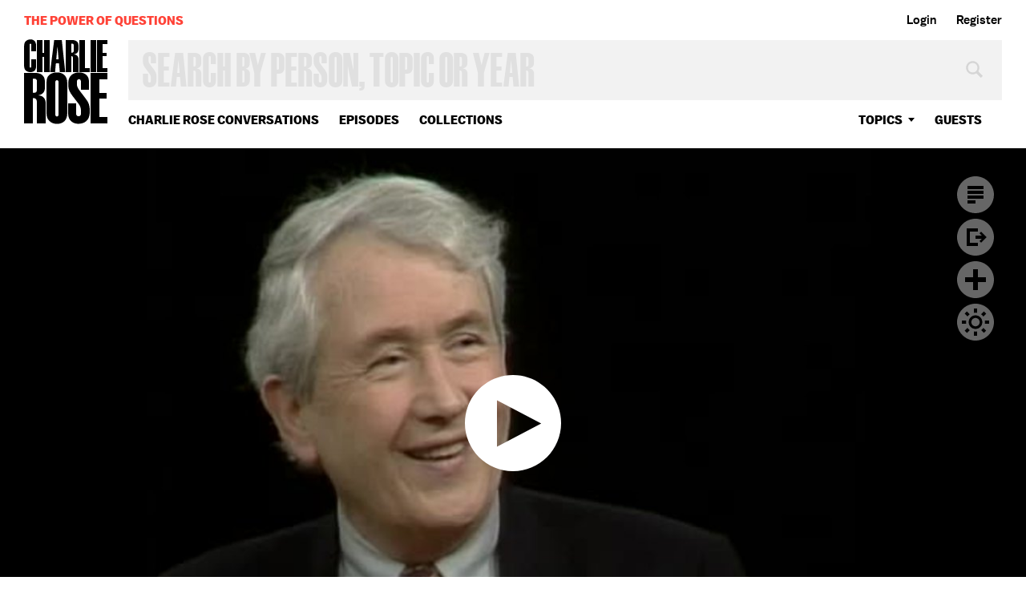

--- FILE ---
content_type: text/html; charset=utf-8
request_url: https://www.google.com/recaptcha/api2/aframe
body_size: 267
content:
<!DOCTYPE HTML><html><head><meta http-equiv="content-type" content="text/html; charset=UTF-8"></head><body><script nonce="KxQFmqUU7sXKPclKt5AMsQ">/** Anti-fraud and anti-abuse applications only. See google.com/recaptcha */ try{var clients={'sodar':'https://pagead2.googlesyndication.com/pagead/sodar?'};window.addEventListener("message",function(a){try{if(a.source===window.parent){var b=JSON.parse(a.data);var c=clients[b['id']];if(c){var d=document.createElement('img');d.src=c+b['params']+'&rc='+(localStorage.getItem("rc::a")?sessionStorage.getItem("rc::b"):"");window.document.body.appendChild(d);sessionStorage.setItem("rc::e",parseInt(sessionStorage.getItem("rc::e")||0)+1);localStorage.setItem("rc::h",'1769275018122');}}}catch(b){}});window.parent.postMessage("_grecaptcha_ready", "*");}catch(b){}</script></body></html>

--- FILE ---
content_type: text/vtt
request_url: https://charlie-p-2ac84d7056ca7f9d.s3.amazonaws.com/clips/subtitles/000/021/284/original/1HY0263_005.vtt?1556809144
body_size: 96827
content:
WEBVTT

1
00:00:00.000 --> 00:00:02.534
guilty verdict against Timothy McVeigh in the

2
00:00:02.534 --> 00:00:14.067
Oklahoma City bombing trial.

3
00:00:14.067 --> 00:00:18.734
They found him guilty of every charge the government brought

4
00:00:18.734 --> 00:00:22.801
against him.

5
00:00:22.801 --> 00:00:26.133
A second trial of sorts begins Wednesday to determine his

6
00:00:26.133 --> 00:00:28.868
punishment, which may be death.

7
00:00:28.868 --> 00:00:31.434
DAN RATHER is in Denver and I'm pleased to have

8
00:00:31.434 --> 00:00:33.267
him on this broadcast.

9
00:00:33.267 --> 00:00:36.968
Dan, thank you for doing this. 1*

10
00:00:36.968 --> 00:00:38.834
Charlie, thanks again for having me. It's always a

11
00:00:38.834 --> 00:00:40.667
pleasure to be with you.

12
00:00:40.667 --> 00:00:43.200
I want to talk a little bit about the mood, but

13
00:00:43.200 --> 00:00:45.901
first the big question about this penalty phase that we go to

14
00:00:45.901 --> 00:00:48.300
now, in which he could receive the death penalty.

15
00:00:48.300 --> 00:00:50.467
It's going to be a tough argument for Steve Jones.

16
00:00:50.467 --> 00:00:52.634
What's the talk in Denver tonight about what we might be

17
00:00:52.634 --> 00:00:54.801
hearing at that penalty phase?

18
00:00:54.801 --> 00:00:56.968
Well, first of all, Charlie, we

19
00:00:56.968 --> 00:00:59.167
need to always build

20
00:00:59.167 --> 00:01:01.868
in the caveat that trying to guess what any jury is going to

21
00:01:01.868 --> 00:01:04.634
do in any case, whether it's in the guilty or not guilty phase

22
00:01:04.634 --> 00:01:07.400
or the sentencing phase, is very tricky business.

23
00:01:07.400 --> 00:01:09.734
You know, you and I have been around court houses most of our

24
00:01:09.734 --> 00:01:12.400
adult lives and we know that it's very difficult to guess.

25
00:01:12.400 --> 00:01:15.167
But your question is, you know, ''What's the preponderance of

26
00:01:15.167 --> 00:01:17.667
the talk?''

27
00:01:17.667 --> 00:01:20.634
I would say overwhelmingly it is that Tim McVeigh is in real

28
00:01:20.634 --> 00:01:23.133
and present danger of having a death sentence put on him.

29
00:01:23.133 --> 00:01:26.100
Now, here's why.

30
00:01:26.100 --> 00:01:29.667
First of all, the jury didn't waver, didn't

31
00:01:29.667 --> 00:01:33.400
wobble, didn't flinch.

32
00:01:33.400 --> 00:01:37.100
It was ''Guilty,'' ''Guilty,'' ''Guilty,'' on every charge and

33
00:01:37.100 --> 00:01:40.667
on questions, ''Yes,'' ''Yes.'' Keeping in mind that these

34
00:01:40.667 --> 00:01:43.801
jurors, in order to become jurors, had to say, and they all

35
00:01:43.801 --> 00:01:46.767
did say, that they could-- they-- with their own

36
00:01:46.767 --> 00:01:49.801
conscience, they could, if they felt it was warranted, give the

37
00:01:49.801 --> 00:01:52.334
death penalty to McVeigh.

38
00:01:52.334 --> 00:01:55.367
So now we move to the sentencing phase.

39
00:01:55.367 --> 00:01:58.434
The jury has spoken loudly, clearly about

40
00:01:58.434 --> 00:02:01.067
what they think happened.

41
00:02:01.067 --> 00:02:03.734
If you're a juror who has said, ''Listen, I can give the death

42
00:02:03.734 --> 00:02:06.400
penalty if I think it's warranted,'' it's-- for a lot of

43
00:02:06.400 --> 00:02:08.634
people, including your narrator, it's pretty

44
00:02:08.634 --> 00:02:10.834
hard to see how this

45
00:02:10.834 --> 00:02:13.033
same jury can come back and say, ''Well, yes, he killed 168

46
00:02:13.033 --> 00:02:15.267
people, 19 of them children, all of the children

47
00:02:15.267 --> 00:02:17.467
under the age of

48
00:02:17.467 --> 00:02:19.734
5, but somehow we don't think the death penalty is

49
00:02:19.734 --> 00:02:21.934
warranted.'' Awfully hard to see how that happens.

50
00:02:21.934 --> 00:02:26.000
But could it happen? Yes.

51
00:02:26.000 --> 00:02:28.334
I mean, clearly, there's no argument that can be

52
00:02:28.334 --> 00:02:30.601
made for compassion.

53
00:02:30.601 --> 00:02:32.534
There's been no remorse shown.

54
00:02:32.534 --> 00:02:34.501
Is there anything else that Stephen Jones might try to say?

55
00:02:34.501 --> 00:02:36.834
Well, under what he could do, he could put McVeigh

56
00:02:36.834 --> 00:02:40.367
on the stand.

57
00:02:40.367 --> 00:02:43.133
I'm not saying he will do this and I would-- most of the

58
00:02:43.133 --> 00:02:45.934
lawyers I've talked to say, ''I don't think he'll do that.'' But

59
00:02:45.934 --> 00:02:48.701
you put your finger on the important thing.

60
00:02:48.701 --> 00:02:51.501
If there's any way -- if there's any way --

61
00:02:51.501 --> 00:02:54.300
for McVeigh to escape

62
00:02:54.300 --> 00:02:57.067
the death penalty, it is showing some compassion and saying,

63
00:02:57.067 --> 00:03:00.167
''Listen, I''-- a version of ''I've come to my senses'' or

64
00:03:00.167 --> 00:03:03.167
''I didn't realize there were children in there,'' something,

65
00:03:03.167 --> 00:03:06.234
which he has never said publicly.

66
00:03:06.234 --> 00:03:09.033
To do that, he has to go on the stand.

67
00:03:09.033 --> 00:03:11.634
Jones probably will discuss that with McVeigh, if he hasn't

68
00:03:11.634 --> 00:03:14.067
already, saying, ''Look, if you don't go on the stand, you're

69
00:03:14.067 --> 00:03:16.667
probably going to get the death penalty.

70
00:03:16.667 --> 00:03:19.334
If you do go on the stand, you very likely get the death

71
00:03:19.334 --> 00:03:22.300
penalty, but it's your only chance.'' We're pretty far

72
00:03:22.300 --> 00:03:25.167
afield here because it's a great gamble for McVeigh to go on the

73
00:03:25.167 --> 00:03:28.601
stand, but it could happen.

74
00:03:28.601 --> 00:03:31.400
It's the only way I-- as you know, Charlie, I'm not a lawyer.

75
00:03:31.400 --> 00:03:34.501
It's the only way I can see where they'd have even the

76
00:03:34.501 --> 00:03:37.534
remotest chance of changing one juror's mind and I wouldn't like

77
00:03:37.534 --> 00:03:40.667
their odds on that.

78
00:03:40.667 --> 00:03:43.767
What impact does this verdict have on Terry

79
00:03:43.767 --> 00:03:46.968
Nichols, whose trial has been separated from McVeigh?

80
00:03:46.968 --> 00:03:50.200
Well, very interesting.

81
00:03:50.200 --> 00:03:53.667
The charges are not identical, of course, with Terry Nichols.

82
00:03:53.667 --> 00:03:57.434
Terry Nichols is the only other person charged directly in this

83
00:03:57.434 --> 00:04:01.701
bombing and, you know, the heat has gone way up.

84
00:04:01.701 --> 00:04:06.033
The pressure has been increased tremendously on Terry Nichols

85
00:04:06.033 --> 00:04:10.234
and his defense team for the next trial.

86
00:04:10.234 --> 00:04:14.467
It has entered my mind that this verdict in the McVeigh case

87
00:04:14.467 --> 00:04:18.667
gives federal investigators another opportunity to go to

88
00:04:18.667 --> 00:04:22.534
Terry Nichols and say, ''If you know anything else about anybody

89
00:04:22.534 --> 00:04:25.901
else being involved in this, now's the time to tell us and,''

90
00:04:25.901 --> 00:04:29.367
you know, ''you could -- could -- escape the death penalty.''

91
00:04:29.367 --> 00:04:33.167
I'm told that that's not very likely to happen, but I can see

92
00:04:33.167 --> 00:04:37.133
a possibility it might.

93
00:04:37.133 --> 00:04:40.701
Among other things, I'm told reasons where it's-- why it's

94
00:04:40.701 --> 00:04:44.167
unlikely is that officials in Oklahoma have told the federal

95
00:04:44.167 --> 00:04:47.601
officials repeatedly previously that they want no deals struck

96
00:04:47.601 --> 00:04:51.200
with McVeigh or with Nichols.

97
00:04:51.200 --> 00:04:54.834
Now, that's not definitive, but the feds have to listen to that.

98
00:04:54.834 --> 00:04:58.567
You know, again, I've hung around police stations a long

99
00:04:58.567 --> 00:05:01.601
time as a reporter, both as boy and man, and once you get a

100
00:05:01.601 --> 00:05:04.400
death penalty in a case, anybody else facing the prospect of the

101
00:05:04.400 --> 00:05:07.167
death penalty may be pretty eager to sing if, indeed, they

102
00:05:07.167 --> 00:05:09.501
know anything else.

103
00:05:09.501 --> 00:05:11.767
What could they sing about?

104
00:05:11.767 --> 00:05:14.334
Other people involved, if there are other

105
00:05:14.334 --> 00:05:17.400
people involved.

106
00:05:17.400 --> 00:05:20.467
And let's pause and point out, Charles, because you and I both

107
00:05:20.467 --> 00:05:23.000
believe strongly we need to, that as of this moment, Terry

108
00:05:23.000 --> 00:05:25.367
Nichols is nothing more, nothing less, than an accused citizen.

109
00:05:25.367 --> 00:05:28.334
He hasn't been convicted of anything and

110
00:05:28.334 --> 00:05:31.534
he's pleading innocent.

111
00:05:31.534 --> 00:05:34.501
So he hasn't been convicted.

112
00:05:34.501 --> 00:05:37.267
But if anybody else is involved, if Nichols knows about

113
00:05:37.267 --> 00:05:39.868
anybody else's involvement, that's what he could be useful,

114
00:05:39.868 --> 00:05:42.067
to say the least, about with federal investigators.

115
00:05:42.067 --> 00:05:44.334
Was Nichols-- and help me understand.

116
00:05:44.334 --> 00:05:46.968
I don't know this because I haven't followed

117
00:05:46.968 --> 00:05:50.000
the trial that closely.

118
00:05:50.000 --> 00:05:53.234
Was Nichols asked to testify in this trial?

119
00:05:53.234 --> 00:05:56.868
I'm not sure of the answer to that, Charles, but I

120
00:05:56.868 --> 00:06:00.601
do know that he had no interest in testifying at this trial.

121
00:06:00.601 --> 00:06:04.067
Originally, it was thought that McVeigh and Nichols might be

122
00:06:04.067 --> 00:06:07.133
tried together and one of the important victories that

123
00:06:07.133 --> 00:06:10.100
Nichols's defense team got was a separation of the two and

124
00:06:10.100 --> 00:06:13.300
Nichols gets his own individual trial.

125
00:06:13.300 --> 00:06:16.133
Yeah, that's Michael Tigar, his attorney.

126
00:06:16.133 --> 00:06:19.000
Yes, and Tigar's a different kind of attorney than

127
00:06:19.000 --> 00:06:21.801
Jones, but he and Jones both are among the very best in this

128
00:06:21.801 --> 00:06:24.400
country at criminal defense.

129
00:06:24.400 --> 00:06:27.300
And if there's a way for Terry Nichols to get a ''not guilty''

130
00:06:27.300 --> 00:06:30.467
verdict, why, Tigar very likely will find it.

131
00:06:30.467 --> 00:06:33.133
But let's go back to reality.

132
00:06:33.133 --> 00:06:36.033
The reality today is this jury spoke, as I say, loudly,

133
00:06:36.033 --> 00:06:38.968
clearly, didn't waver and that's not good news if you're Terry

134
00:06:38.968 --> 00:06:42.467
Nichols or his defense team.

135
00:06:42.467 --> 00:06:44.934
If Nichols knows anything else, if he knows anything else, you

136
00:06:44.934 --> 00:06:47.434
know, somebody's got to be saying to him, ''If you know

137
00:06:47.434 --> 00:06:49.901
anything else, you better speak up pretty quickly.''

138
00:06:49.901 --> 00:06:52.400
What does your-- when you talk to people there,

139
00:06:52.400 --> 00:06:54.868
reporters who've been covering it and whoever can

140
00:06:54.868 --> 00:06:57.334
talk that's not

141
00:06:57.334 --> 00:07:01.100
under a judge's order not to talk, is there a consensus or a

142
00:07:01.100 --> 00:07:03.968
preponderance that there is someone else out there, that

143
00:07:03.968 --> 00:07:06.868
there is a ''John Doe number 2'' and someone else had to know,

144
00:07:06.868 --> 00:07:09.734
that this was not the act of one or two people?

145
00:07:09.734 --> 00:07:12.601
Well, let's separate those two

146
00:07:12.601 --> 00:07:15.501
things, Charles, first

147
00:07:15.501 --> 00:07:18.767
about the, you know, second ''John Doe'' character who was

148
00:07:18.767 --> 00:07:22.167
around at the time the truck was rented.

149
00:07:22.167 --> 00:07:25.968
You talk to 100 people, you may get 100 different

150
00:07:25.968 --> 00:07:29.033
opinions about that.

151
00:07:29.033 --> 00:07:32.234
Rightly or wrongly, in cases such as this, conspiracy

152
00:07:32.234 --> 00:07:36.200
theories abound, the Kennedy case probably

153
00:07:36.200 --> 00:07:40.334
being the best example.

154
00:07:40.334 --> 00:07:44.167
But trying to set that aside, which I will say is the sort of

155
00:07:44.167 --> 00:07:47.968
expected conspiratorial hypothesizing that goes on,

156
00:07:47.968 --> 00:07:52.033
there has from almost the beginning been a thought, a very

157
00:07:52.033 --> 00:07:55.667
strong thought among investigators, federal as well

158
00:07:55.667 --> 00:07:59.901
as others, that it wasn't just McVeigh and Terry Nichols, that

159
00:07:59.901 --> 00:08:03.801
there was a likelihood that somebody else at least

160
00:08:03.801 --> 00:08:07.467
peripherally was involved.

161
00:08:07.467 --> 00:08:09.767
However, there's no empirical evidence nor testimony that's

162
00:08:09.767 --> 00:08:12.033
conclusive on that point and there may never be unless either

163
00:08:12.033 --> 00:08:14.334
McVeigh or Nichols knows more than they've said up to now.

164
00:08:14.334 --> 00:08:16.634
Well, I guess that's where it's at right now.

165
00:08:16.634 --> 00:08:18.934
DAN RATHER in Denver, covering this important verdict. Thank you

166
00:08:18.934 --> 00:08:21.234
very much, Dan.

167
00:08:21.234 --> 00:08:23.968
Thanks a lot, Charlie.

168
00:08:23.968 --> 00:08:29.267
A pleasure.

169
00:08:29.267 --> 00:08:33.834
Coming up, PATRICK COLE of Time magazine, who was in the

170
00:08:33.834 --> 00:08:37.801
courtroom when the verdict was announced.

171
00:08:37.801 --> 00:08:41.033
Joining me now from Denver, PATRICK COLE of Time magazine.

172
00:08:41.033 --> 00:08:43.934
He was in the courtroom at the time of the verdict.

173
00:08:43.934 --> 00:08:46.667
Patrick, thank you for joining us and welcome

174
00:08:46.667 --> 00:08:50.968
back to the program. 1*

175
00:08:50.968 --> 00:08:53.100
You're welcome.

176
00:08:53.100 --> 00:08:55.267
Take me to the jury and what you saw and heard

177
00:08:55.267 --> 00:08:57.400
and felt and the feeling of the place when this

178
00:08:57.400 --> 00:09:00.200
verdict was announced.

179
00:09:00.200 --> 00:09:02.567
Well, there was a great deal of anticipation all

180
00:09:02.567 --> 00:09:05.033
over the-- all during the course of the weekend.

181
00:09:05.033 --> 00:09:07.133
And at about 12:30, we heard that the jury

182
00:09:07.133 --> 00:09:09.634
had issued its verdict.

183
00:09:09.634 --> 00:09:12.300
Everybody scrambled to the courtroom

184
00:09:12.300 --> 00:09:14.567
furiously to get there.

185
00:09:14.567 --> 00:09:17.100
As we waited to get in at about 1:30 Mountain Time, there was

186
00:09:17.100 --> 00:09:19.234
just so much tension, unbelievable

187
00:09:19.234 --> 00:09:21.534
tension and anticipation.

188
00:09:21.534 --> 00:09:23.534
As the prosecutors paraded in, you could see the nervousness in

189
00:09:23.534 --> 00:09:27.133
their face.

190
00:09:27.133 --> 00:09:30.334
They were very excited, very anxious, but you

191
00:09:30.334 --> 00:09:33.234
could see the nervousness.

192
00:09:33.234 --> 00:09:35.901
Everybody from Joe Hartzler to Etan Goldman, (sp?

193
00:09:35.901 --> 00:09:38.400
) who is the young, 28-year-old prosecutor, the youngest member

194
00:09:38.400 --> 00:09:41.300
of the prosecution team, pacing inside the courtroom and just

195
00:09:41.300 --> 00:09:44.067
chewing gum, waiting-- you know, waiting to hear the word.

196
00:09:44.067 --> 00:09:46.634
The same thing with the defense.

197
00:09:46.634 --> 00:09:49.367
They were very, very nervous, but also, you know, they tried

198
00:09:49.367 --> 00:09:52.734
to be as calm and cool and collected as they could be.

199
00:09:52.734 --> 00:09:55.501
Where was the defendant?

200
00:09:55.501 --> 00:09:58.300
The defendant was back in his detention cell.

201
00:09:58.300 --> 00:10:01.300
They brought him in at about 1:25 and when he walked in, he

202
00:10:01.300 --> 00:10:04.234
was smiles.

203
00:10:04.234 --> 00:10:07.200
He walked over to Stephen Jones and they made small talk.

204
00:10:07.200 --> 00:10:10.300
He shook hands with all the members of the defense team and

205
00:10:10.300 --> 00:10:13.167
then he sat down and-- I made eye contact with him for a

206
00:10:13.167 --> 00:10:16.334
little bit and he just kind of looked at me and stared and then

207
00:10:16.334 --> 00:10:18.934
he just sat down and started talking to Rob Nye, (sp?

208
00:10:18.934 --> 00:10:21.167
) who's one of the defense lawyers.

209
00:10:21.167 --> 00:10:23.334
But somebody who seemed to be-- to be upbeat and some-- but

210
00:10:23.334 --> 00:10:25.467
somewhat nervous.

211
00:10:25.467 --> 00:10:27.934
You can-- you could see it.

212
00:10:27.934 --> 00:10:30.667
And when the verdict was read?

213
00:10:30.667 --> 00:10:33.834
When the verdict was read, it was calm in the

214
00:10:33.834 --> 00:10:36.501
courtroom and beforehand, Judge Matsch said that there should be

215
00:10:36.501 --> 00:10:39.367
no physical or emotional outbursts during the courtroom

216
00:10:39.367 --> 00:10:41.801
and if anyone did so that they would be

217
00:10:41.801 --> 00:10:44.133
removed by the marshals.

218
00:10:44.133 --> 00:10:46.534
So once they read the first verdict on the conspiracy count,

219
00:10:46.534 --> 00:10:49.100
the reporters were writing.

220
00:10:49.100 --> 00:10:51.901
We were-- you know, we could see some restrained emotion by us,

221
00:10:51.901 --> 00:10:54.834
but behind me were sitting the victims and Jannie Coverdale,

222
00:10:54.834 --> 00:10:57.767
who was one of the-- one of the victims who came to the

223
00:10:57.767 --> 00:11:01.300
courtroom, her two grandsons were killed in the Murrah

224
00:11:01.300 --> 00:11:04.300
building blast, she was crying uncontrollably.

225
00:11:04.300 --> 00:11:07.334
She was holding the hand of the woman next to her.

226
00:11:07.334 --> 00:11:09.901
I looked over on the other side of the courtroom to my right and

227
00:11:09.901 --> 00:11:12.868
there was Randy Guzman.

228
00:11:12.868 --> 00:11:15.534
His brother was killed in the Murrah building.

229
00:11:15.534 --> 00:11:18.133
He was smiling.

230
00:11:18.133 --> 00:11:20.701
He was nodding his head, saying, ''Yes, yes.''

231
00:11:20.701 --> 00:11:23.267
What was the reaction of McVeigh?

232
00:11:23.267 --> 00:11:25.834
McVeigh sat at the table with his

233
00:11:25.834 --> 00:11:28.434
hand on his chin.

234
00:11:28.434 --> 00:11:31.167
He just sat sort of like this and he was-- his head was

235
00:11:31.167 --> 00:11:35.067
rocking sort of like-- in that fashion.

236
00:11:35.067 --> 00:11:38.701
We were told by defense sources-- Time magazine, that

237
00:11:38.701 --> 00:11:42.200
is, was told by defense sources that McVeigh, you know, has been

238
00:11:42.200 --> 00:11:45.334
upbeat through this whole thing, but he was expecting the worst.

239
00:11:45.334 --> 00:11:47.934
He was expecting a guilty verdict, we believe, even

240
00:11:47.934 --> 00:11:50.400
though, of course, he was hoping for an acquittal or maybe even

241
00:11:50.400 --> 00:11:53.267
for a hung jury, but--

242
00:11:53.267 --> 00:11:55.734
He was expecting what he got.

243
00:11:55.734 --> 00:11:58.734
He was-- I believe he was expecting what he got

244
00:11:58.734 --> 00:12:01.901
because there was no signs of grief, no cringing, no putting

245
00:12:01.901 --> 00:12:04.534
his hands in his face.

246
00:12:04.534 --> 00:12:07.934
He sat there and he just-- he nodded and looked stone-faced at

247
00:12:07.934 --> 00:12:11.133
the jury as Judge Matsch read the verdict.

248
00:12:11.133 --> 00:12:14.367
Yeah.

249
00:12:14.367 --> 00:12:17.367
As I understand it, by order of the judge there is a limitation

250
00:12:17.367 --> 00:12:19.934
on attorneys for both sides, prosecution and defense,

251
00:12:19.934 --> 00:12:22.801
speaking to the press or speaking publicly about the case

252
00:12:22.801 --> 00:12:25.901
until there has been the penalty phase.

253
00:12:25.901 --> 00:12:29.167
That's correct.

254
00:12:29.167 --> 00:12:32.868
What happens next in the penalty phase and what

255
00:12:32.868 --> 00:12:35.868
will the jury consider before deciding on penalty?

256
00:12:35.868 --> 00:12:38.868
Well, I think-- we're told that over the next

257
00:12:38.868 --> 00:12:42.334
five to eight days the jury is going to hear

258
00:12:42.334 --> 00:12:45.534
witnesses on both sides.

259
00:12:45.534 --> 00:12:48.200
The prosecution is going to present witnesses, victims from

260
00:12:48.200 --> 00:12:51.167
the Murrah building who will come in and talk about the pain

261
00:12:51.167 --> 00:12:54.033
and the suffering and the injuries

262
00:12:54.033 --> 00:12:57.067
that they have experienced.

263
00:12:57.067 --> 00:13:00.167
We're expecting to see people who have lost loved ones, you

264
00:13:00.167 --> 00:13:03.634
know, who will talk about the loss that they have suffered.

265
00:13:03.634 --> 00:13:06.801
On the defense side, you know, we're hearing that it's possible

266
00:13:06.801 --> 00:13:09.334
that Timothy McVeigh's father and other family members might

267
00:13:09.334 --> 00:13:11.868
testify on his behalf to say that, you know, he's-- ''Yes, he

268
00:13:11.868 --> 00:13:14.400
may be convicted, but,'' you know, ''he is our son.

269
00:13:14.400 --> 00:13:16.934
He grew up as a good boy, a good student, and

270
00:13:16.934 --> 00:13:19.467
you should not give

271
00:13:19.467 --> 00:13:22.701
him the death penalty.'' So that's, in a nutshell, what we

272
00:13:22.701 --> 00:13:26.767
expect to see over the next few days.

273
00:13:26.767 --> 00:13:30.100
Patrick, what about this argument by the

274
00:13:30.100 --> 00:13:33.400
defense: There may be other people out there and if you

275
00:13:33.400 --> 00:13:36.634
execute Timothy McVeigh, one possible source

276
00:13:36.634 --> 00:13:39.501
is no longer available.

277
00:13:39.501 --> 00:13:42.467
Well, it's an argument worth considering, but,

278
00:13:42.467 --> 00:13:44.934
you know, the jury's going to be looking at Timothy McVeigh--

279
00:13:44.934 --> 00:13:47.367
this case is called U.S.

280
00:13:47.367 --> 00:13:49.434
versus Timothy McVeigh, not ''et al,'' or ''others.'' They're

281
00:13:49.434 --> 00:13:51.501
looking at McVeigh.

282
00:13:51.501 --> 00:13:53.567
They're looking-- they're going to be looking at

283
00:13:53.567 --> 00:13:55.334
his state of mind.

284
00:13:55.334 --> 00:13:57.467
They're going to be looking at the evidence that was found in

285
00:13:57.467 --> 00:14:00.133
his car and it's going to be, you

286
00:14:00.133 --> 00:14:02.367
know, very, very controlling.

287
00:14:02.367 --> 00:14:04.767
We're going to have to wait and see if Timothy McVeigh does

288
00:14:04.767 --> 00:14:07.267
testify in his defense during the penalty phase to see how

289
00:14:07.267 --> 00:14:10.167
that comes over.

290
00:14:10.167 --> 00:14:12.934
That's another wild card here that might be at work.

291
00:14:12.934 --> 00:14:15.334
Well, it would be extraordinary if, having taken

292
00:14:15.334 --> 00:14:17.367
the kind of stoic defense that he has taken so far, that he all

293
00:14:17.367 --> 00:14:19.968
of a sudden becomes a man in remorse.

294
00:14:19.968 --> 00:14:26.834
Yes. Absolutely.

295
00:14:26.834 --> 00:14:29.934
But I think if you look at Stephen Jones's contention all

296
00:14:29.934 --> 00:14:32.801
along that ''My guy didn't do it,'' if-- you know, if he was--

297
00:14:32.801 --> 00:14:35.701
excuse me-- if he were at the same places -- Junction City,

298
00:14:35.701 --> 00:14:39.534
Oklahoma City, Kingman, Arizona -- you know, I think he's saying

299
00:14:39.534 --> 00:14:43.200
that, ''My guy was along for the ride.'' So I think-- you know,

300
00:14:43.200 --> 00:14:46.501
it's kind of hard to really, you know, kind of guess exactly how

301
00:14:46.501 --> 00:14:51.000
they're going to do this if they do put him on, but I think you

302
00:14:51.000 --> 00:14:55.400
can be assured that they're going to-- they're going to make

303
00:14:55.400 --> 00:14:59.167
a plea, an emotional plea, in fact, that would-- that would

304
00:14:59.167 --> 00:15:02.267
try to sway the jury to not execute him.

305
00:15:02.267 --> 00:15:04.834
It's going to be the toughest argument that I

306
00:15:04.834 --> 00:15:08.133
suspect Stephen Jones has ever had to make.

307
00:15:08.133 --> 00:15:13.601
I think so. Definitely.

308
00:15:13.601 --> 00:15:16.067
Looking back now at this trial, what's the most

309
00:15:16.067 --> 00:15:18.467
searing moment for you in the trial?

310
00:15:18.467 --> 00:15:20.868
I'm sorry.

311
00:15:20.868 --> 00:15:23.267
The most--

312
00:15:23.267 --> 00:15:25.601
The most dramatic moment, the most memorable

313
00:15:25.601 --> 00:15:27.901
moment, the most-- you know, what's high up there for

314
00:15:27.901 --> 00:15:30.234
you, in retrospect?

315
00:15:30.234 --> 00:15:32.567
I think there were probably

316
00:15:32.567 --> 00:15:34.901
two dramatic moments.

317
00:15:34.901 --> 00:15:38.033
The testimony of the Fortiers-- that was very, very dramatic

318
00:15:38.033 --> 00:15:40.868
because I think, at that point, especially when Laurie-- after

319
00:15:40.868 --> 00:15:44.200
Laurie Fortier testified, when she painted this image of

320
00:15:44.200 --> 00:15:47.400
Timothy McVeigh on the floor of the kitchen, stacking soup cans

321
00:15:47.400 --> 00:15:50.801
in a shape charge-- a ''shape charge'' would be a triangular

322
00:15:50.801 --> 00:15:53.634
shape of stacking barrels of ammonium nitrate-- that was

323
00:15:53.634 --> 00:15:57.267
something that the jury could never forget.

324
00:15:57.267 --> 00:16:00.667
And I would say that that was the most dramatic moment on the

325
00:16:00.667 --> 00:16:04.300
prosecution side.

326
00:16:04.300 --> 00:16:07.901
On the defense's side, it was more of a tragic moment.

327
00:16:07.901 --> 00:16:11.400
It was-- it was when Dana Bradlee (sp?

328
00:16:11.400 --> 00:16:14.734
) had changed her testimony, saying-- changing it from, ''I

329
00:16:14.734 --> 00:16:18.767
saw a man, olive-complected, get out of the Ryder truck'' and

330
00:16:18.767 --> 00:16:22.334
then she reversed herself and said that she had seen two.

331
00:16:22.334 --> 00:16:25.434
But I think also, to add-- to kind of piggyback on that,

332
00:16:25.434 --> 00:16:28.501
another dramatic moment was when the defense played the tapes of

333
00:16:28.501 --> 00:16:31.601
Michael Fortier talking in his kitchen.

334
00:16:31.601 --> 00:16:34.667
Now, these were the FBI wiretaps that Jones

335
00:16:34.667 --> 00:16:37.734
successfully was able

336
00:16:37.734 --> 00:16:41.067
to introduce as evidence and it was really a down moment for the

337
00:16:41.067 --> 00:16:44.467
prosecution because they saw that, you know, this image of

338
00:16:44.467 --> 00:16:48.133
Michael Fortier coming into the courtroom, looking clean-cut,

339
00:16:48.133 --> 00:16:51.133
looking like the insurance salesman who's going to drive

340
00:16:51.133 --> 00:16:54.000
out to the suburbs and talk to his wife and dog at the end of

341
00:16:54.000 --> 00:16:56.367
the day, was now this sort of trailer-dwelling,

342
00:16:56.367 --> 00:16:58.801
doobie-smoking (sp?

343
00:16:58.801 --> 00:17:01.334
) guy who liked to sit around and drink beer and, yes, he

344
00:17:01.334 --> 00:17:03.501
could tell a fable.

345
00:17:03.501 --> 00:17:05.734
It completely changed the jury's perceptions.

346
00:17:05.734 --> 00:17:08.133
If they didn't have doubts already, it

347
00:17:08.133 --> 00:17:10.200
certainly changed that.

348
00:17:10.200 --> 00:17:12.267
And there were some very, very dramatic moments and I would

349
00:17:12.267 --> 00:17:15.133
count those as the most significant.

350
00:17:15.133 --> 00:17:18.167
Yeah.

351
00:17:18.167 --> 00:17:21.501
And as always, I suspect you could say, and everyone would

352
00:17:21.501 --> 00:17:25.100
say, it is the heartfelt feelings of all those people--

353
00:17:25.100 --> 00:17:28.501
you know, some who were in the courtroom this afternoon in

354
00:17:28.501 --> 00:17:31.601
Denver, waiting for the verdict with fear in their heart that he

355
00:17:31.601 --> 00:17:34.167
wouldn't be convicted and with something else that he would

356
00:17:34.167 --> 00:17:36.367
because of a great feeling--

357
00:17:36.367 --> 00:17:39.067
Exactly. I mean, I think that was--

358
00:17:39.067 --> 00:17:42.067
--for those they had lost because of him.

359
00:17:42.067 --> 00:17:45.734
Absolutely.

360
00:17:45.734 --> 00:17:49.534
Yeah, I think that was-- that was really the defining moment,

361
00:17:49.534 --> 00:17:52.767
really the defining image that took place here because as the

362
00:17:52.767 --> 00:17:55.734
reporters were writing down Judge Matsch's-- watching him

363
00:17:55.734 --> 00:17:58.234
deliver the verdict, behind us there were the victims.

364
00:17:58.234 --> 00:18:00.834
They were crying.

365
00:18:00.834 --> 00:18:03.300
They were-- they were proud.

366
00:18:03.300 --> 00:18:06.067
They were happy.

367
00:18:06.067 --> 00:18:08.801
Some were just shaking their head and saying, ''Yes, yes.''

368
00:18:08.801 --> 00:18:11.601
You know, he had been convicted.

369
00:18:11.601 --> 00:18:14.000
I mean, their prayers had been answered and you could see the

370
00:18:14.000 --> 00:18:15.834
satisfaction in their eyes and you could even feel it in your--

371
00:18:15.834 --> 00:18:17.667
you know, even-- you can-- you could feel it personally, as a

372
00:18:17.667 --> 00:18:19.534
reporter observing it.

373
00:18:19.534 --> 00:18:21.367
PATRICK COLE, thank you very much for helping us

374
00:18:21.367 --> 00:18:23.200
understand this trial of Timothy McVeigh--

375
00:18:23.200 --> 00:18:24.834
Sure.

376
00:18:24.834 --> 00:18:28.734
--in Denver, Colorado.

377
00:18:28.734 --> 00:18:31.901
We'll be right back.

378
00:18:31.901 --> 00:18:37.934
Stay with us.

379
00:18:37.934 --> 00:18:39.934
When FRANK McCOURT sat down to

380
00:18:39.934 --> 00:18:41.934
write the memoir of

381
00:18:41.934 --> 00:18:44.667
his childhood in Ireland, he could not have imagined the

382
00:18:44.667 --> 00:18:47.367
magnitude of its success.

383
00:18:47.367 --> 00:18:49.634
In addition to the Pulitzer Prize for biography, Angela's

384
00:18:49.634 --> 00:18:52.133
Ashes was named the best non-fiction book of 1996 by Time

385
00:18:52.133 --> 00:18:54.701
magazine and was the editor's choice for best book by The New

386
00:18:54.701 --> 00:18:56.901
York Times Book Review.

387
00:18:56.901 --> 00:18:59.334
It has sold nearly a million copies in the United States

388
00:18:59.334 --> 00:19:02.067
alone and has been at the top of the best-seller lists for over

389
00:19:02.067 --> 00:19:05.100
eight months.

390
00:19:05.100 --> 00:19:08.267
All this from a story with the humblest of beginnings.

391
00:19:08.267 --> 00:19:11.467
As he writes, ''Worse than the ordinary miserable childhood is

392
00:19:11.467 --> 00:19:14.400
the miserable Irish childhood and worse yet is the miserable

393
00:19:14.400 --> 00:19:17.033
Irish Catholic childhood.'' I am pleased to have the man who

394
00:19:17.033 --> 00:19:19.501
wrote those words on this broadcast and with my apologies

395
00:19:19.501 --> 00:19:21.634
for not having him here earlier.

396
00:19:21.634 --> 00:19:25.400
Frank, thank you for coming. 2*

397
00:19:25.400 --> 00:19:27.367
>>RANK McCOURT: Thank you, Charlie.

398
00:19:27.367 --> 00:19:28.801
A pleasure.

399
00:19:28.801 --> 00:19:30.267
>>FRANK McCOURT: Thank you.

400
00:19:30.267 --> 00:19:31.701
This is just a phenomenon, is it not?

401
00:19:31.701 --> 00:19:33.167
>>FRANK McCOURT: Yeah, it's too much. It's-- sometimes I think

402
00:19:33.167 --> 00:19:34.601
it approaches the absurd.

403
00:19:34.601 --> 00:19:36.100
It's beyond the American dream.

404
00:19:36.100 --> 00:19:38.167
It's celestial.

405
00:19:38.167 --> 00:19:40.234
I met E.L.

406
00:19:40.234 --> 00:19:42.734
Doctorow one night.

407
00:19:42.734 --> 00:19:45.000
He said, ''The two celestial events, the

408
00:19:45.000 --> 00:19:47.234
Hale-Bopp''-- (crosstalk)

409
00:19:47.234 --> 00:19:49.501
Of course!

410
00:19:49.501 --> 00:19:51.767
>>FRANK McCOURT: It's just-- and sometimes I feel a bit guilty.

411
00:19:51.767 --> 00:19:54.033
You know, when you grow up as an Irish Catholic, there's always

412
00:19:54.033 --> 00:19:56.934
the element of guilt there.

413
00:19:56.934 --> 00:20:00.033
Yeats said one time that, ''Being Irish,'' you know,

414
00:20:00.033 --> 00:20:02.834
''that in moments of great joy, you're comforted by the thought

415
00:20:02.834 --> 00:20:05.000
that tragedy lurks around the corner.''

416
00:20:05.000 --> 00:20:07.167
Yes!

417
00:20:07.167 --> 00:20:08.968
>>FRANK McCOURT: So it's-- (crosstalk)

418
00:20:08.968 --> 00:20:10.767
So do you wait for the train that's

419
00:20:10.767 --> 00:20:12.567
about to hit you?

420
00:20:12.567 --> 00:20:14.367
>>FRANK McCOURT: I'm waiting for the other shoe to drop. I'm

421
00:20:14.367 --> 00:20:16.167
waiting because for the past two years, only good things have

422
00:20:16.167 --> 00:20:18.300
happened to me and you have to be-- like an athlete, you have

423
00:20:18.300 --> 00:20:20.200
to condition yourself for this kind of thing.

424
00:20:20.200 --> 00:20:22.167
Ever since this book came out, ever since it was

425
00:20:22.167 --> 00:20:23.567
bought-- (? )

426
00:20:23.567 --> 00:20:24.968
Yeah.

427
00:20:24.968 --> 00:20:26.367
>>FRANK McCOURT: --in July, 1995.

428
00:20:26.367 --> 00:20:27.767
Now, what's extraordinary

429
00:20:27.767 --> 00:20:29.167
about it is two things.

430
00:20:29.167 --> 00:20:30.634
One is the story itself, that it had such a hold on the

431
00:20:30.634 --> 00:20:32.267
imagination, because this is a tale of woe.

432
00:20:32.267 --> 00:20:33.701
>>FRANK McCOURT: Yeah.

433
00:20:33.701 --> 00:20:35.067
Sure is.

434
00:20:35.067 --> 00:20:36.300
Secondly, it's your life.

435
00:20:36.300 --> 00:20:37.767
This is the first book.

436
00:20:37.767 --> 00:20:39.334
>>FRANK McCOURT: Yeah.

437
00:20:39.334 --> 00:20:40.767
Number one.

438
00:20:40.767 --> 00:20:42.334
>>FRANK McCOURT: After all those years of teaching.

439
00:20:42.334 --> 00:20:43.767
You were a-- high school?

440
00:20:43.767 --> 00:20:45.334
>>FRANK McCOURT: Yeah.

441
00:20:45.334 --> 00:20:47.033
--a high school teacher for what?

442
00:20:47.033 --> 00:20:48.767
How many years?

443
00:20:48.767 --> 00:20:50.601
>>FRANK McCOURT: Twenty-seven years, yeah.

444
00:20:50.601 --> 00:20:52.234
Twenty-seven years.

445
00:20:52.234 --> 00:20:53.934
>>FRANK McCOURT: In various-- three high schools in New York.

446
00:20:53.934 --> 00:20:55.467
You give new definition to ''late bloomer.''

447
00:20:55.467 --> 00:20:56.868
>>FRANK McCOURT: Oh, yeah.

448
00:20:56.868 --> 00:20:59.334
I even had-- I even had lunch with Brendan Gill and he wrote a

449
00:20:59.334 --> 00:21:02.033
book on late bloomers.

450
00:21:02.033 --> 00:21:04.734
Yeah.

451
00:21:04.734 --> 00:21:06.801
>>FRANK McCOURT: I don't know whether he was checking me out

452
00:21:06.801 --> 00:21:08.901
or something for his late bloomer book, but--

453
00:21:08.901 --> 00:21:10.968
Yeah.

454
00:21:10.968 --> 00:21:12.868
>>FRANK McCOURT: I was thinking maybe three or four books down

455
00:21:12.868 --> 00:21:14.801
the road, I should write one called Late Bloomer.

456
00:21:14.801 --> 00:21:16.701
Angela's Ashes is about what?

457
00:21:16.701 --> 00:21:18.601
>>FRANK McCOURT: It's about-- it's about a

458
00:21:18.601 --> 00:21:20.501
period-- the time period

459
00:21:20.501 --> 00:21:22.734
is the Depression, beginning in the great economic depression in

460
00:21:22.734 --> 00:21:24.968
the United States, where my mother and father met and they

461
00:21:24.968 --> 00:21:27.367
had me and then they had my

462
00:21:27.367 --> 00:21:29.400
brother, Malachi. (sp?

463
00:21:29.400 --> 00:21:31.434
) There was a succession of children, six children in five

464
00:21:31.434 --> 00:21:33.601
and a half years, which is monstrous.

465
00:21:33.601 --> 00:21:35.601
One set of twins.

466
00:21:35.601 --> 00:21:37.801
>>FRANK McCOURT: One set of twins, yeah.

467
00:21:37.801 --> 00:21:40.067
The little girl died in Brooklyn and my mother fell apart.

468
00:21:40.067 --> 00:21:42.534
My father was drinking.

469
00:21:42.534 --> 00:21:44.601
So we went back to Ireland, to Limerick,

470
00:21:44.601 --> 00:21:46.634
which was a ridiculous--

471
00:21:46.634 --> 00:21:48.667
You were 4 then.

472
00:21:48.667 --> 00:21:50.701
>>FRANK McCOURT: I was 4, yeah-- a ridiculous decision to go

473
00:21:50.701 --> 00:21:52.734
from the frying pan into the fire, to go to

474
00:21:52.734 --> 00:21:55.000
Limerick, of all places,

475
00:21:55.000 --> 00:21:57.300
which was-- it never knew anything but depression.

476
00:21:57.300 --> 00:21:59.567
If Brooklyn was tough, Limerick was--

477
00:21:59.567 --> 00:22:01.834
>>FRANK McCOURT: Brooklyn was-- Limerick was beyond the beyond.

478
00:22:01.834 --> 00:22:04.100
Limerick was the outer depths of the-- you know, of Calcutta,

479
00:22:04.100 --> 00:22:06.868
except Calcutta at least it's warm and dry.

480
00:22:06.868 --> 00:22:09.467
So my mother had twins and the twins died the year we arrived

481
00:22:09.467 --> 00:22:11.901
in Limerick.

482
00:22:11.901 --> 00:22:13.968
The twins died, one in May and one in November.

483
00:22:13.968 --> 00:22:16.100
So that's three deaths so far.

484
00:22:16.100 --> 00:22:18.000
>>FRANK McCOURT: That's three dead and another one

485
00:22:18.000 --> 00:22:19.968
about to be born.

486
00:22:19.968 --> 00:22:21.968
She conceived in the month of the first child,

487
00:22:21.968 --> 00:22:23.701
the first twin died.

488
00:22:23.701 --> 00:22:26.200
And that child was born in February.

489
00:22:26.200 --> 00:22:28.334
Then four years later, my youngest

490
00:22:28.334 --> 00:22:30.701
brother, Alfie, was born.

491
00:22:30.701 --> 00:22:33.267
So in 10 years, from 1930 to 1940, she had seven children and

492
00:22:33.267 --> 00:22:35.467
lost three.

493
00:22:35.467 --> 00:22:37.734
In the meantime, my father's drinking, drinking, drinking, an

494
00:22:37.734 --> 00:22:39.701
occasional job, compounded by the fact that he came from the

495
00:22:39.701 --> 00:22:41.667
north of Ireland.

496
00:22:41.667 --> 00:22:43.400
He had a north of Ireland accent and he's in

497
00:22:43.400 --> 00:22:45.167
the south of Ireland.

498
00:22:45.167 --> 00:22:48.901
Most people wouldn't understand. ''So?''

499
00:22:48.901 --> 00:22:50.567
Because the north of Ireland, you talk like that, you know,

500
00:22:50.567 --> 00:22:52.300
and everybody knows you're from the north of Ireland and you're

501
00:22:52.300 --> 00:22:54.234
in Limerick, where you talk like-- somewhat like me.

502
00:22:54.234 --> 00:22:56.467
Yeah.

503
00:22:56.467 --> 00:22:59.000
>>FRANK McCOURT: So he was an outsider.

504
00:22:59.000 --> 00:23:01.167
He was always an outsider and it was very hard for him to get a

505
00:23:01.167 --> 00:23:03.501
job, with the result between the drinking and the difficulty of

506
00:23:03.501 --> 00:23:05.501
getting a job, we sank lower and lower and lower in

507
00:23:05.501 --> 00:23:07.234
the economic scale.

508
00:23:07.234 --> 00:23:09.334
And when he got a job, he spent the paycheck at

509
00:23:09.334 --> 00:23:11.601
the local bartender.

510
00:23:11.601 --> 00:23:13.901
>>FRANK McCOURT: Yeah.

511
00:23:13.901 --> 00:23:16.501
He would last for three weeks, maybe, and be a good boy, but

512
00:23:16.501 --> 00:23:19.100
then the third-- the third Friday night, he always fell

513
00:23:19.100 --> 00:23:21.634
apart and he had to go to the pub.

514
00:23:21.634 --> 00:23:24.334
Then he went to England in 1941 because the English needed

515
00:23:24.334 --> 00:23:26.601
Irishmen over there to work in their factories and to join the

516
00:23:26.601 --> 00:23:28.567
forces, so he went over there and worked in the factories.

517
00:23:28.567 --> 00:23:30.901
So most of the men going to England in those

518
00:23:30.901 --> 00:23:33.300
days sent home money.

519
00:23:33.300 --> 00:23:35.367
He didn't.

520
00:23:35.367 --> 00:23:37.434
He spent all his money, so it got even worse, to the point

521
00:23:37.434 --> 00:23:39.667
where we were evicted from the hovel we were in.

522
00:23:39.667 --> 00:23:42.100
Yeah.

523
00:23:42.100 --> 00:23:44.434
>>FRANK McCOURT: So we went from one hovel to another hovel and

524
00:23:44.434 --> 00:23:46.667
all that kept us alive was whatever Welfare the Irish

525
00:23:46.667 --> 00:23:48.868
government was dispensing and the charity of the-- (crosstalk)

526
00:23:48.868 --> 00:23:51.067
Your mother was begging.

527
00:23:51.067 --> 00:23:53.667
>>FRANK McCOURT: Oh, she was begging, yeah.

528
00:23:53.667 --> 00:23:56.067
She was out-- we used to have to go down to the dock road (?

529
00:23:56.067 --> 00:23:58.901
) and pick lumps of coal off the road, get pieces of wood

530
00:23:58.901 --> 00:24:00.834
wherever we could, bits of paper to light the fire, that kind of

531
00:24:00.834 --> 00:24:02.767
absolutely basic existence.

532
00:24:02.767 --> 00:24:04.667
And when the cold and the wet came--

533
00:24:04.667 --> 00:24:06.601
>>FRANK McCOURT: When the cold and the wet came, we just-- we

534
00:24:06.601 --> 00:24:08.501
tried to get a fire going, but we-- we'd go to bed

535
00:24:08.501 --> 00:24:10.434
early and all huddle

536
00:24:10.434 --> 00:24:13.033
together, the four brothers in one bed, which

537
00:24:13.033 --> 00:24:15.734
was collapsing anyway.

538
00:24:15.734 --> 00:24:18.334
It was a disaster of a bed, a half-acre of hair sticking up

539
00:24:18.334 --> 00:24:20.968
and fleas hopping all over you.

540
00:24:20.968 --> 00:24:23.534
It was a-- it was a-- I could always survive.

541
00:24:23.534 --> 00:24:26.167
You'd get up in the morning, you'd stick your foot out and

542
00:24:26.167 --> 00:24:29.200
you'll-- you were-- it was like going to the Arctic Circle.

543
00:24:29.200 --> 00:24:32.133
How, then, do you feel about your father?

544
00:24:32.133 --> 00:24:34.667
>>FRANK McCOURT: He had his demons.

545
00:24:34.667 --> 00:24:37.767
He was-- he had the disease of alcoholism.

546
00:24:37.767 --> 00:24:40.634
My brother, Malachi, has explained this disease to me.

547
00:24:40.634 --> 00:24:43.400
I don't accept it completely.

548
00:24:43.400 --> 00:24:46.434
Cancer is a disease you can-- which you can't walk away from.

549
00:24:46.434 --> 00:24:49.534
You can walk away from the drink.

550
00:24:49.534 --> 00:24:52.133
And I could never-- I have one daughter.

551
00:24:52.133 --> 00:24:54.901
I could never have chosen the bottle over the daughter.

552
00:24:54.901 --> 00:24:57.300
So it's not a question of forgiving him or

553
00:24:57.300 --> 00:24:59.567
anything like that.

554
00:24:59.567 --> 00:25:01.834
Forgiving people is a kind of a pompous activity or accepting

555
00:25:01.834 --> 00:25:03.801
apologies is pompous.

556
00:25:03.801 --> 00:25:05.834
So there it is.

557
00:25:05.834 --> 00:25:07.634
This is what he did.

558
00:25:07.634 --> 00:25:09.734
I survived.

559
00:25:09.734 --> 00:25:12.901
We all survived, except for the ones who died.

560
00:25:12.901 --> 00:25:15.767
They didn't survive.

561
00:25:15.767 --> 00:25:19.167
And that was not directly attributable to his drinking.

562
00:25:19.167 --> 00:25:22.667
It was pure ignorance, ignorance of bronchial problems.

563
00:25:22.667 --> 00:25:25.234
And what did it do to you?

564
00:25:25.234 --> 00:25:27.801
>>FRANK McCOURT: Living in that slum--

565
00:25:27.801 --> 00:25:30.334
Yeah.

566
00:25:30.334 --> 00:25:32.534
>>FRANK McCOURT: --being under the power of the Catholic Church,

567
00:25:32.534 --> 00:25:34.701
the kind of schooling we got, brutal schooling--

568
00:25:34.701 --> 00:25:36.901
You came out with no love for the Jesuits.

569
00:25:36.901 --> 00:25:39.067
>>FRANK McCOURT: No love for the church

570
00:25:39.067 --> 00:25:41.267
at all, as an institution.

571
00:25:41.267 --> 00:25:43.801
Occasional priests and nuns that I love and admire, but as an

572
00:25:43.801 --> 00:25:45.567
institution, I despise it because it

573
00:25:45.567 --> 00:25:47.334
presented a false front.

574
00:25:47.334 --> 00:25:49.100
What--

575
00:25:49.100 --> 00:25:50.868
>>FRANK McCOURT: You're supposed to follow in the way of Jesus,

576
00:25:50.868 --> 00:25:52.634
but they didn't.

577
00:25:52.634 --> 00:25:54.300
Yeah, and they weren't there for you.

578
00:25:54.300 --> 00:25:56.100
>>FRANK McCOURT: They weren't there.

579
00:25:56.100 --> 00:25:57.667
They never came near us.

580
00:25:57.667 --> 00:25:59.334
The priests never came near us.

581
00:25:59.334 --> 00:26:01.367
All they did was instill fear into us.

582
00:26:01.367 --> 00:26:03.534
They just ruled the country.

583
00:26:03.534 --> 00:26:05.667
But now it's falling apart there.

584
00:26:05.667 --> 00:26:07.667
With the result that I came out of Limerick-- when I was growing

585
00:26:07.667 --> 00:26:09.667
up, because you have-- because you're poor, you're deprived,

586
00:26:09.667 --> 00:26:11.667
you have no-- you have no self-esteem.

587
00:26:11.667 --> 00:26:13.667
So when I came-- at 19 I arrived in New York

588
00:26:13.667 --> 00:26:15.667
a shrinking violet--

589
00:26:15.667 --> 00:26:17.601
And that's where this book end--

590
00:26:17.601 --> 00:26:19.567
>>FRANK McCOURT:  Yeah.

591
00:26:19.567 --> 00:26:21.534
--when you arrive.

592
00:26:21.534 --> 00:26:23.234
>>FRANK McCOURT: Yeah.

593
00:26:23.234 --> 00:26:24.767
And there'll be sequel to this, picking up when

594
00:26:24.767 --> 00:26:26.300
you were 19, arriving in New York.

595
00:26:26.300 --> 00:26:27.834
>>FRANK McCOURT: That's the idea.

596
00:26:27.834 --> 00:26:29.367
You've got to tell the story

597
00:26:29.367 --> 00:26:30.901
because it's all-- I

598
00:26:30.901 --> 00:26:32.667
mean, let me talk about the writing of the book.

599
00:26:32.667 --> 00:26:34.467
Why not earlier, this powerful story?

600
00:26:34.467 --> 00:26:36.100
You hung around with writers all the time.

601
00:26:36.100 --> 00:26:37.801
>>FRANK McCOURT: Yeah.

602
00:26:37.801 --> 00:26:39.334
I mean, you were at the Lion's Head with guys

603
00:26:39.334 --> 00:26:40.701
that wrote.

604
00:26:40.701 --> 00:26:42.000
>>FRANK McCOURT: Well, people like Pete Hamill and--

605
00:26:42.000 --> 00:26:43.467
Sure.

606
00:26:43.467 --> 00:26:47.033
>>FRANK McCOURT: --Joe Flaherty. (sp?

607
00:26:47.033 --> 00:26:48.534
) Yeah, but I was teaching five days a week, five classes a day.

608
00:26:48.534 --> 00:26:50.167
And you might have 170 kids every day, so there wasn't much

609
00:26:50.167 --> 00:26:52.234
time to write.

610
00:26:52.234 --> 00:26:54.467
I had to make a living.

611
00:26:54.467 --> 00:26:56.901
And I didn't have-- I didn't have the self-esteem to make the

612
00:26:56.901 --> 00:26:59.300
big jump into writing and say, ''I'm quitting teaching.

613
00:26:59.300 --> 00:27:01.601
I've got to move to the Village.'' In those days, you

614
00:27:01.601 --> 00:27:03.567
could live in a place for $125 a month.

615
00:27:03.567 --> 00:27:05.300
I didn't have the self-confidence.

616
00:27:05.300 --> 00:27:06.834
In your writing ability?

617
00:27:06.834 --> 00:27:08.267
>>FRANK McCOURT: Right.

618
00:27:08.267 --> 00:27:09.801
Yeah.

619
00:27:09.801 --> 00:27:11.501
>>FRANK McCOURT: Or in my story.

620
00:27:11.501 --> 00:27:13.000
The story?

621
00:27:13.000 --> 00:27:14.434
>>FRANK McCOURT: This miserable-- this tale of misery.

622
00:27:14.434 --> 00:27:15.834
I didn't think it was marketable.

623
00:27:15.834 --> 00:27:17.234
This story?

624
00:27:17.234 --> 00:27:18.601
>>FRANK McCOURT: Yeah.

625
00:27:18.601 --> 00:27:20.000
But you-- but you found out-- I

626
00:27:20.000 --> 00:27:21.367
mean, so what did

627
00:27:21.367 --> 00:27:22.968
you find out?

628
00:27:22.968 --> 00:27:24.667
You found out, among other things, that there is

629
00:27:24.667 --> 00:27:26.434
significance in the insignificant.

630
00:27:26.434 --> 00:27:28.467
>>FRANK McCOURT: Yeah.

631
00:27:28.467 --> 00:27:30.601
Well, that's what I discovered as a teacher.

632
00:27:30.601 --> 00:27:32.567
Everything that happened to me, every-- every positive thing

633
00:27:32.567 --> 00:27:34.667
that happened to me I discovered standing in front of the kids.

634
00:27:34.667 --> 00:27:37.234
I learned-- whatever I know, I learned standing-- and in the

635
00:27:37.234 --> 00:27:39.467
42nd Street library.

636
00:27:39.467 --> 00:27:41.701
I learned nothing as a college boy.

637
00:27:41.701 --> 00:27:44.033
Going to the 42nd Street library and being a teacher, these were

638
00:27:44.033 --> 00:27:46.033
my two universities.

639
00:27:46.033 --> 00:27:48.033
What did the kids teach you?

640
00:27:48.033 --> 00:27:49.767
>>FRANK McCOURT: They helped me open-- they

641
00:27:49.767 --> 00:27:51.601
would ask me questions.

642
00:27:51.601 --> 00:27:53.267
''Well, where''-- first of all, they were-- ''Yo, Teach!

643
00:27:53.267 --> 00:27:55.033
You Scotch or something?''

644
00:27:55.033 --> 00:27:56.968
''No, I'm Irish.'' ''You like to drink!

645
00:27:56.968 --> 00:27:59.133
Ha, ha, ha, ha!''

646
00:27:59.133 --> 00:28:01.634
''No, no.'' ''You going to be here, Paddy?''

647
00:28:01.634 --> 00:28:04.434
And they were always disappointed that I didn't

648
00:28:04.434 --> 00:28:07.067
adhere to the stereotype, that I worked against it.

649
00:28:07.067 --> 00:28:09.300
So-- and then when I moved to Stuyvesant High School, where

650
00:28:09.300 --> 00:28:11.734
the kids were not brighter than the other ones, but they were

651
00:28:11.734 --> 00:28:13.801
more inclined to open up, more analytical.

652
00:28:13.801 --> 00:28:15.801
Yeah.

653
00:28:15.801 --> 00:28:17.767
>>FRANK McCOURT: They all came from the Upper West Side.

654
00:28:17.767 --> 00:28:19.734
Right.

655
00:28:19.734 --> 00:28:21.701
>>FRANK McCOURT: And they were all in therapy and suggesting

656
00:28:21.701 --> 00:28:23.667
that I

657
00:28:23.667 --> 00:28:25.934
go and do likewise.

658
00:28:25.934 --> 00:28:28.133
So I learned-- I learned from these class discussions.

659
00:28:28.133 --> 00:28:30.300
I wasn't teaching, I was learning most of the time.

660
00:28:30.300 --> 00:28:33.801
Yeah. Right.

661
00:28:33.801 --> 00:28:35.534
They were teaching you more than you were teaching them.

662
00:28:35.534 --> 00:28:37.100
>>FRANK McCOURT: Yeah.

663
00:28:37.100 --> 00:28:38.501
I was learning from them.

664
00:28:38.501 --> 00:28:40.133
And they detected the false notes that I sent out from time

665
00:28:40.133 --> 00:28:41.901
to time.

666
00:28:41.901 --> 00:28:43.567
Yeah.

667
00:28:43.567 --> 00:28:45.434
But did they bring out of you--

668
00:28:45.434 --> 00:28:46.667
>>FRANK McCOURT: Yeah.

669
00:28:46.667 --> 00:28:47.868
--the stories that you had to tell?

670
00:28:47.868 --> 00:28:49.100
>>FRANK McCOURT: Yeah. They were--

671
00:28:49.100 --> 00:28:50.300
''Where'd you come from? What was

672
00:28:50.300 --> 00:28:53.167
your father like?'' and--

673
00:28:53.167 --> 00:28:54.901
>>FRANK McCOURT: Yeah. Right.

674
00:28:54.901 --> 00:28:56.467
''What kind of-- what were your teachers like?

675
00:28:56.467 --> 00:28:58.133
What did you-- what was it like in school?

676
00:28:58.133 --> 00:29:00.501
What kind of music did you like when you were growing up?''

677
00:29:00.501 --> 00:29:01.701
Yeah.

678
00:29:01.701 --> 00:29:02.901
>>FRANK McCOURT: And when I was growing up, I

679
00:29:02.901 --> 00:29:04.100
didn't like Irish music.

680
00:29:04.100 --> 00:29:05.334
I used to listen to Armed Forces Network, Louis Armstrong and

681
00:29:05.334 --> 00:29:06.801
Billie Holiday.

682
00:29:06.801 --> 00:29:08.133
Yeah.

683
00:29:08.133 --> 00:29:09.400
You liked jazz.

684
00:29:09.400 --> 00:29:10.834
>>FRANK McCOURT: Yeah, I loved jazz.

685
00:29:10.834 --> 00:29:12.400
And now I love Irish music.

686
00:29:12.400 --> 00:29:13.834
I've learned to love it lately.

687
00:29:13.834 --> 00:29:15.167
Your dad, for all of the alcoholism, for all of

688
00:29:15.167 --> 00:29:16.667
what he did to the family, imbued you

689
00:29:16.667 --> 00:29:18.534
with a sense of story.

690
00:29:18.534 --> 00:29:20.934
>>FRANK McCOURT: Yeah.

691
00:29:20.934 --> 00:29:23.000
Story and history and sorrow, I suppose.

692
00:29:23.000 --> 00:29:24.801
''Ireland's long, sad history.'' We knew all the ballads.

693
00:29:24.801 --> 00:29:26.367
We didn't have a-- we didn't go to school for poetry, it was in

694
00:29:26.367 --> 00:29:28.534
the house.

695
00:29:28.534 --> 00:29:30.534
It was in my father's head.

696
00:29:30.534 --> 00:29:32.734
He recited.

697
00:29:32.734 --> 00:29:35.067
Everybody around us could recite yards and yards of poetry and

698
00:29:35.067 --> 00:29:37.300
then burst into song.

699
00:29:37.300 --> 00:29:39.234
So that-- the literature-- there was no such thing as a separate

700
00:29:39.234 --> 00:29:41.200
''literature'' that you studied when you went to school.

701
00:29:41.200 --> 00:29:42.901
And we knew the English stuff, too.

702
00:29:42.901 --> 00:29:44.701
All the greats.

703
00:29:44.701 --> 00:29:46.267
>>FRANK McCOURT: All the greats, yeah.

704
00:29:46.267 --> 00:29:47.968
Yeah.

705
00:29:47.968 --> 00:29:49.501
Your dad would read to you in the morning, get

706
00:29:49.501 --> 00:29:51.133
up and make tea.

707
00:29:51.133 --> 00:29:52.868
>>FRANK McCOURT: He'd sit by the fire.

708
00:29:52.868 --> 00:29:54.667
He'd make the fire.

709
00:29:54.667 --> 00:29:56.501
It was difficult to get the fire going.

710
00:29:56.501 --> 00:29:58.133
And he would tell me about the great epic heroes, the

711
00:29:58.133 --> 00:29:59.634
mythological heroes, like Colhoolan (sp?

712
00:29:59.634 --> 00:30:01.234
) and--

713
00:30:01.234 --> 00:30:02.934
Colhoolan, yeah.

714
00:30:02.934 --> 00:30:04.334
>>FRANK McCOURT: --Finn McCall. (sp?

715
00:30:04.334 --> 00:30:05.734
) And then, of course, the men who gave their lives and did

716
00:30:05.734 --> 00:30:07.133
their bit, the uprising of 1916.

717
00:30:07.133 --> 00:30:08.501
You finally put it to paper

718
00:30:08.501 --> 00:30:09.901
because you gained the

719
00:30:09.901 --> 00:30:12.367
confidence or you finally said, ''If I don't do this, I might as

720
00:30:12.367 --> 00:30:14.467
well not live''?

721
00:30:14.467 --> 00:30:16.701
>>FRANK McCOURT: Well, I was married to Ellen in August of

722
00:30:16.701 --> 00:30:18.934
1994 and there was something about that that cleared the

723
00:30:18.934 --> 00:30:21.501
decks for me.

724
00:30:21.501 --> 00:30:23.934
There are certain little incidents like-- that was a big

725
00:30:23.934 --> 00:30:26.033
incident, but-- then I have a granddaughter.

726
00:30:26.033 --> 00:30:27.834
That was in 1994 you married Ellen--

727
00:30:27.834 --> 00:30:29.701
>>FRANK McCOURT: In '94, yeah.

728
00:30:29.701 --> 00:30:31.334
--but you'd been with her for--

729
00:30:31.334 --> 00:30:32.801
>>FRANK McCOURT:  Yeah, since '89.

730
00:30:32.801 --> 00:30:34.167
Yeah. Because you left teaching in '87.

731
00:30:34.167 --> 00:30:35.667
>>FRANK McCOURT: Yeah.

732
00:30:35.667 --> 00:30:37.067
To do what?

733
00:30:37.067 --> 00:30:38.367
>>FRANK McCOURT: Ten years ago.

734
00:30:38.367 --> 00:30:39.834
To-- to-- because I was beginning to repeat myself.

735
00:30:39.834 --> 00:30:41.167
To have adventures.

736
00:30:41.167 --> 00:30:42.434
Yeah.

737
00:30:42.434 --> 00:30:43.901
>>FRANK McCOURT: That's what I

738
00:30:43.901 --> 00:30:45.234
told the kids. ''Why?

739
00:30:45.234 --> 00:30:46.734
Why you leaving?''

740
00:30:46.734 --> 00:30:48.100
I said, ''I have to have adventures.'' So I

741
00:30:48.100 --> 00:30:49.400
went to have adventures.

742
00:30:49.400 --> 00:30:50.601
You were about 40--

743
00:30:50.601 --> 00:30:51.834
>>FRANK McCOURT: I was 55.

744
00:30:51.834 --> 00:30:53.067
Fifty-five.

745
00:30:53.067 --> 00:30:54.267
>>FRANK McCOURT: Yeah. And I did a two-man show with my brother

746
00:30:54.267 --> 00:30:55.767
and we went around the

747
00:30:55.767 --> 00:30:57.267
country, so I had adventures--

748
00:30:57.267 --> 00:30:58.767
Yeah.

749
00:30:58.767 --> 00:31:00.267
>>FRANK McCOURT: --with Malachi. And I stayed in San Francisco

750
00:31:00.267 --> 00:31:01.767
for a year and a half.

751
00:31:01.767 --> 00:31:03.734
I had my teenaged daughter, who was a ''Dead Head,'' and I was

752
00:31:03.734 --> 00:31:05.534
trying to get her to go through school.

753
00:31:05.534 --> 00:31:08.067
That was another big-- the great American struggle, to get her

754
00:31:08.067 --> 00:31:10.501
away from Jerry Garcia.

755
00:31:10.501 --> 00:31:12.100
He had such a hold on her.

756
00:31:12.100 --> 00:31:13.701
So you went to all the Dead Heads and then--

757
00:31:13.701 --> 00:31:15.300
>>FRANK McCOURT: Well, I-- I-- what she--

758
00:31:15.300 --> 00:31:16.868
You went to see the Grateful Dead play all the

759
00:31:16.868 --> 00:31:18.467
time and--

760
00:31:18.467 --> 00:31:20.367
>>FRANK McCOURT: I went-- the only time I--

761
00:31:20.367 --> 00:31:22.033
She did.

762
00:31:22.033 --> 00:31:23.767
>>FRANK McCOURT: She did.

763
00:31:23.767 --> 00:31:25.100
Yeah.

764
00:31:25.100 --> 00:31:26.434
>>FRANK McCOURT: Yeah, she followed them around the country.

765
00:31:26.434 --> 00:31:27.767
Yeah.

766
00:31:27.767 --> 00:31:29.100
>>FRANK McCOURT: And one time I went looking for her in

767
00:31:29.100 --> 00:31:30.434
Philadelphia and I found her in the Spectrum stadium.

768
00:31:30.434 --> 00:31:31.834
Yeah.

769
00:31:31.834 --> 00:31:33.567
>>FRANK McCOURT: So that was my one and only Dead concert,

770
00:31:33.567 --> 00:31:35.367
though I like their music.

771
00:31:35.367 --> 00:31:36.968
Yeah.

772
00:31:36.968 --> 00:31:38.667
>>FRANK McCOURT: I wasn't sorry when Jerry passed on.

773
00:31:38.667 --> 00:31:40.434
Now that-- so then you write it.

774
00:31:40.434 --> 00:31:41.901
>>FRANK McCOURT: Yeah.

775
00:31:41.901 --> 00:31:43.334
You knew it was good?

776
00:31:43.334 --> 00:31:44.801
You had a sense that--

777
00:31:44.801 --> 00:31:46.234
>>FRANK McCOURT: No. I knew it was okay, but I didn't know it

778
00:31:46.234 --> 00:31:47.701
was going to have this

779
00:31:47.701 --> 00:31:49.934
kind of impact or reputation.

780
00:31:49.934 --> 00:31:52.133
I said to my wife, Ellen, ''This is a modest book.

781
00:31:52.133 --> 00:31:54.267
It'll be modestly received.'' I thought, in my arrogance-- The

782
00:31:54.267 --> 00:31:56.868
New York Times Sunday book review has a section called

783
00:31:56.868 --> 00:31:59.334
''Noted briefly''--

784
00:31:59.334 --> 00:32:01.667
Yeah, I know it.

785
00:32:01.667 --> 00:32:03.667
>>FRANK McCOURT: --or ''Briefly noted.''

786
00:32:03.667 --> 00:32:05.133
Sure.

787
00:32:05.133 --> 00:32:06.601
>>FRANK McCOURT: A couple of paragraphs and it's--

788
00:32:06.601 --> 00:32:08.067
That's what you thought you'd get?

789
00:32:08.067 --> 00:32:09.400
>>FRANK McCOURT: And they'd say-- it would be

790
00:32:09.400 --> 00:32:10.767
''charming and lyrical.''

791
00:32:10.767 --> 00:32:12.133
It's almost like seen in passing.

792
00:32:12.133 --> 00:32:13.501
>>FRANK McCOURT: Yeah. Right. It would be-- that's what they say

793
00:32:13.501 --> 00:32:15.033
about all Irish books, ''charming and lyrical.''

794
00:32:15.033 --> 00:32:16.567
Yeah.

795
00:32:16.567 --> 00:32:18.133
>>FRANK McCOURT: I wanted ''urban and gritty.''

796
00:32:18.133 --> 00:32:19.667
When was the first recognition that you had

797
00:32:19.667 --> 00:32:21.367
something that was special?

798
00:32:21.367 --> 00:32:23.067
>>FRANK McCOURT: When my friend, Mary Brested, (sp?

799
00:32:23.067 --> 00:32:24.734
) who is a writer, took it to Molly Fried, (sp?

800
00:32:24.734 --> 00:32:26.300
) (unintelligible) an agent, and they both loved

801
00:32:26.300 --> 00:32:27.834
it and they took

802
00:32:27.834 --> 00:32:29.400
it to Nan Graham (sp?

803
00:32:29.400 --> 00:32:30.968
) at Scribner's and she loved it and that was it--

804
00:32:30.968 --> 00:32:34.968
the trinity of women.

805
00:32:34.968 --> 00:32:37.501
But before that, there was Ellen, who said to me one day--

806
00:32:37.501 --> 00:32:39.667
I wrote it in Pennsylvania.

807
00:32:39.667 --> 00:32:41.767
She said, ''This is going to be sensational.'' And I got such a

808
00:32:41.767 --> 00:32:43.601
fit of anxiety, I nearly fell apart.

809
00:32:43.601 --> 00:32:45.400
I couldn't understand.

810
00:32:45.400 --> 00:32:47.501
''What do you mean, sensational?''

811
00:32:47.501 --> 00:32:49.667
''Sensational,'' she said.

812
00:32:49.667 --> 00:32:51.601
But I didn't believe her.

813
00:32:51.601 --> 00:32:53.567
And then The New Yorker picked it up last June and ran a huge

814
00:32:53.567 --> 00:32:55.567
excerpt and that's when it started.

815
00:32:55.567 --> 00:32:58.000
The talk began.

816
00:32:58.000 --> 00:33:00.167
>>FRANK McCOURT: The talk began, the ''buzz,'' as they say.

817
00:33:00.167 --> 00:33:02.167
Yeah, the buzz, as they say!

818
00:33:02.167 --> 00:33:04.634
And then it hit and everybody was talking about it and then

819
00:33:04.634 --> 00:33:07.000
the Pulitzer Prize.

820
00:33:07.000 --> 00:33:09.434
>>FRANK McCOURT: Yeah.

821
00:33:09.434 --> 00:33:11.501
How has it all changed you?

822
00:33:11.501 --> 00:33:13.934
Well, first of all, everybody calls you up now to have--

823
00:33:13.934 --> 00:33:16.234
anything having to do with Ireland, they call you up as the

824
00:33:16.234 --> 00:33:18.501
resident expert!

825
00:33:18.501 --> 00:33:20.501
>>FRANK McCOURT: I'm the expert on everything and I'm getting an

826
00:33:20.501 --> 00:33:22.334
expertise in education because I'm a teacher.

827
00:33:22.334 --> 00:33:24.634
They want me to go to this conference or that conference,

828
00:33:24.634 --> 00:33:26.834
speak here and speak there.

829
00:33:26.834 --> 00:33:29.434
Yeah.

830
00:33:29.434 --> 00:33:32.200
>>FRANK McCOURT: So I realized-- I'm a great learner now.

831
00:33:32.200 --> 00:33:35.033
I became a great learner when I was a teacher.

832
00:33:35.033 --> 00:33:37.701
I'm learning now that you have to learn-- this is a situation.

833
00:33:37.701 --> 00:33:40.467
It's like going into a marriage or a relationship and you have

834
00:33:40.467 --> 00:33:42.767
to-- you have to look at it and say, ''What's going on here?''

835
00:33:42.767 --> 00:33:44.834
And you have to-- you have to manage it because initially,

836
00:33:44.834 --> 00:33:46.901
you're carried-- you're on a treadmill or a roller coaster.

837
00:33:46.901 --> 00:33:48.968
Yeah.

838
00:33:48.968 --> 00:33:51.033
>>FRANK McCOURT: And you-- I could go around for

839
00:33:51.033 --> 00:33:53.100
another two years

840
00:33:53.100 --> 00:33:55.701
and say, ''Hi,'' ''Hi,'' ''Hi.

841
00:33:55.701 --> 00:33:58.667
I wrote Angela's Ashes.'' But now I have to get back to work.

842
00:33:58.667 --> 00:34:01.567
Why do you think this has done so well?

843
00:34:01.567 --> 00:34:04.434
>>FRANK McCOURT: It's old-fashioned.

844
00:34:04.434 --> 00:34:07.667
It's a family story and a lot of-- it echoes a lot of things,

845
00:34:07.667 --> 00:34:10.701
I think, that people have heard from their parents, whether

846
00:34:10.701 --> 00:34:13.701
they're American or Jewish or Irish or whatever they are,

847
00:34:13.701 --> 00:34:16.000
Depression stuff, the so-called -- I hate that word --

848
00:34:16.000 --> 00:34:18.300
''dysfunctional'' family--

849
00:34:18.300 --> 00:34:20.634
Yeah, I do, too.

850
00:34:20.634 --> 00:34:22.934
>>FRANK McCOURT: --the alcoholic father, the aspect of religion,

851
00:34:22.934 --> 00:34:25.234
the power of religion, how it makes you feel guilty.

852
00:34:25.234 --> 00:34:27.868
And I think the style is straightforward.

853
00:34:27.868 --> 00:34:30.400
I learned-- I learned the style, I think, from teaching.

854
00:34:30.400 --> 00:34:32.534
That's what I wanted to ask.

855
00:34:32.534 --> 00:34:37.601
Where did you learn to write? (crosstalk)

856
00:34:37.601 --> 00:34:40.467
>>FRANK McCOURT: I learned-- I learned-- I have a granddaughter.

857
00:34:40.467 --> 00:34:42.934
She was about 2 when she visited me when I was beginning and

858
00:34:42.934 --> 00:34:45.033
she-- I realized-- I was watching her learn, how she

859
00:34:45.033 --> 00:34:47.100
would take a word and put it away in her head.

860
00:34:47.100 --> 00:34:50.868
''Chair''-- her name is Chiara. (sp?

861
00:34:50.868 --> 00:34:52.601
) ''Chair, Chiara.'' And she'd say, ''Chair,'' and that word

862
00:34:52.601 --> 00:34:54.367
was into her memory bank.

863
00:34:54.367 --> 00:34:56.100
Yeah.

864
00:34:56.100 --> 00:34:57.868
>>FRANK McCOURT: And how, when you talk to teenagers, when

865
00:34:57.868 --> 00:34:59.634
you're a

866
00:34:59.634 --> 00:35:01.834
teacher, you have to be clear and direct and simple because

867
00:35:01.834 --> 00:35:04.000
they have no patience.

868
00:35:04.000 --> 00:35:05.934
And for 27 years, I had to be clear and direct.

869
00:35:05.934 --> 00:35:07.634
Angela's Ashes: A Memoir, winner of the Pulitzer

870
00:35:07.634 --> 00:35:11.501
Prize in 1996 and a lot of other awards.

871
00:35:11.501 --> 00:35:14.734
We'll be right back.

872
00:35:14.734 --> 00:35:22.767
Stay with us.

873
00:35:22.767 --> 00:35:25.534
SHAWN COLVIN is here.

874
00:35:25.534 --> 00:35:28.267
After years of critical acclaim and earning a Grammy Award for

875
00:35:28.267 --> 00:35:30.567
her 1989 debut album, Steady On, the 41-year-old

876
00:35:30.567 --> 00:35:32.868
singer/songwriter is finally gaining the commercial success

877
00:35:32.868 --> 00:35:35.434
that critics have long felt she deserved.

878
00:35:35.434 --> 00:35:38.234
Stephen Holder (sp?

879
00:35:38.234 --> 00:35:41.033
) of The New York Times describes her voice as, ''Sweet,

880
00:35:41.033 --> 00:35:43.567
edged with a sob-cry of a toughened folk singer.'' Her

881
00:35:43.567 --> 00:35:45.968
newest CD, A Few Small Repairs, has just gone gold.

882
00:35:45.968 --> 00:35:48.067
I'm pleased to have her joining me now for a conversation and

883
00:35:48.067 --> 00:35:50.200
later a performance.

884
00:35:50.200 --> 00:35:52.100
I am pleased, as I say, to have her here.

885
00:35:52.100 --> 00:35:53.968
Welcome and congratulations.

886
00:35:53.968 --> 00:35:55.901
SHAWN COLVIN, Singer/Songwriter: Thank you

887
00:35:55.901 --> 00:35:57.834
very much.

888
00:35:57.834 --> 00:36:00.167
It's good to be here.

889
00:36:00.167 --> 00:36:02.167
It is nice to have you here.

890
00:36:02.167 --> 00:36:04.000
You know what I was just saying to you?

891
00:36:04.000 --> 00:36:06.267
It is just amazing to me that in the music business, 41 is

892
00:36:06.267 --> 00:36:08.300
considered beyond prime.

893
00:36:08.300 --> 00:36:10.300
Oh, yeah.

894
00:36:10.300 --> 00:36:12.300
I would have said so 20 years ago.

895
00:36:12.300 --> 00:36:14.300
And so much of the conversation--

896
00:36:14.300 --> 00:36:16.000
I mean, here is a

897
00:36:16.000 --> 00:36:17.667
piece that was about you recently I saw somewhere.

898
00:36:17.667 --> 00:36:19.367
Yeah.

899
00:36:19.367 --> 00:36:21.067
(reading) ''At 41, SHAWN COLVIN may be trying to

900
00:36:21.067 --> 00:36:22.767
do the impossible. The obstacle isn't talent or even record

901
00:36:22.767 --> 00:36:24.467
sales, it's marketing.''

902
00:36:24.467 --> 00:36:26.200
Uh-huh.

903
00:36:26.200 --> 00:36:27.901
What is this about?

904
00:36:27.901 --> 00:36:29.634
It's-- I didn't know that article was going to

905
00:36:29.634 --> 00:36:31.334
be that angle, actually, so it's kind of interesting.

906
00:36:31.334 --> 00:36:33.534
Well, things have changed, certainly, because those of us

907
00:36:33.534 --> 00:36:35.534
that are Baby Boomers-- I mean, it kind of had to shift.

908
00:36:35.534 --> 00:36:37.868
But nonetheless, if you look at just rock-and-roll, you know, by

909
00:36:37.868 --> 00:36:39.834
its very nature is young.

910
00:36:39.834 --> 00:36:41.567
Is young.

911
00:36:41.567 --> 00:36:43.100
(crosstalk) The people who buy the records and buy

912
00:36:43.100 --> 00:36:44.534
the CDs are young.

913
00:36:44.534 --> 00:36:46.167
That's primarily it.

914
00:36:46.167 --> 00:36:50.567
There's-- yeah. Yeah.

915
00:36:50.567 --> 00:36:53.300
And the kind of-- well, and the kind of sales that can happen

916
00:36:53.300 --> 00:36:55.868
with that particular audience is pretty phenomenal.

917
00:36:55.868 --> 00:36:58.033
So marketing-- you know, the record company folks are

918
00:36:58.033 --> 00:36:59.934
probably more excited about marketing to those kids because

919
00:36:59.934 --> 00:37:01.968
they can--

920
00:37:01.968 --> 00:37:04.734
Because they buy the huge volume of records.

921
00:37:04.734 --> 00:37:07.334
Right.

922
00:37:07.334 --> 00:37:09.767
People over 35, for example, are more likely--

923
00:37:09.767 --> 00:37:11.400
We like to kind of sample things and--

924
00:37:11.400 --> 00:37:13.033
Exactly.

925
00:37:13.033 --> 00:37:14.667
--maybe we'll-- yeah.

926
00:37:14.667 --> 00:37:16.334
It's like that with all products, I guess. I

927
00:37:16.334 --> 00:37:17.968
mean, that's the thing.

928
00:37:17.968 --> 00:37:20.000
And it's also the notion-- I mean, I guess, in terms of

929
00:37:20.000 --> 00:37:21.767
demographics, is that people who are younger are more likely to

930
00:37:21.767 --> 00:37:23.734
sample and not be addicted to one particular brand and so

931
00:37:23.734 --> 00:37:25.734
therefore they're more open to marketing approaches.

932
00:37:25.734 --> 00:37:27.701
That's possible.

933
00:37:27.701 --> 00:37:29.701
See, I don't-- I'm not real-- I'm not real educated on-- I

934
00:37:29.701 --> 00:37:31.701
should be-- on the marketing end of things.

935
00:37:31.701 --> 00:37:33.534
You know, I try not to think about it too much.

936
00:37:33.534 --> 00:37:35.334
I mean, it's certainly--

937
00:37:35.334 --> 00:37:37.167
Yeah.

938
00:37:37.167 --> 00:37:38.968
You're in a business and it's certainly your

939
00:37:38.968 --> 00:37:40.801
responsibility to think about it, but it's really your

940
00:37:40.801 --> 00:37:42.801
responsibility to do good work, so--

941
00:37:42.801 --> 00:37:44.567
And that's what you do.

942
00:37:44.567 --> 00:37:46.367
I mean, what you're responsible is to create good music, which

943
00:37:46.367 --> 00:37:47.968
you're doing.

944
00:37:47.968 --> 00:37:49.434
Yeah.

945
00:37:49.434 --> 00:37:51.033
I mean--

946
00:37:51.033 --> 00:37:52.734
Regardless.

947
00:37:52.734 --> 00:37:54.234
Regardless. Exactly.

948
00:37:54.234 --> 00:37:55.968
I mean-- and clearly, you are doing that.

949
00:37:55.968 --> 00:37:58.501
Tell me about beginning, in terms of this finding this life

950
00:37:58.501 --> 00:38:01.000
in music.

951
00:38:01.000 --> 00:38:03.100
Oh, well, it's-- it was kind of inevitable.

952
00:38:03.100 --> 00:38:05.501
I came from a musical family, born in South Dakota, and my

953
00:38:05.501 --> 00:38:07.834
father played the banjo and the guitar, loved the Kingston Trio.

954
00:38:07.834 --> 00:38:09.801
Yeah.

955
00:38:09.801 --> 00:38:12.300
And I would stare at Kingston Trio records like

956
00:38:12.300 --> 00:38:14.734
later on I would stare at Beatle records, you know?

957
00:38:14.734 --> 00:38:16.801
Stare at them?

958
00:38:16.801 --> 00:38:18.634
Stare at the album covers--

959
00:38:18.634 --> 00:38:20.234
And visualize--

960
00:38:20.234 --> 00:38:21.701
--memorize the guys' faces. ''Who sang that?

961
00:38:21.701 --> 00:38:23.300
Who sang that?

962
00:38:23.300 --> 00:38:25.000
Nick sang that.

963
00:38:25.000 --> 00:38:26.534
Dave sang that,'' you know?

964
00:38:26.534 --> 00:38:28.234
And would you visualize yourself on the cover?

965
00:38:28.234 --> 00:38:30.300
Not until I was a little older

966
00:38:30.300 --> 00:38:32.334
and got more melodramatic.

967
00:38:32.334 --> 00:38:34.200
And I remember I drew my first album cover and it was so awful!

968
00:38:34.200 --> 00:38:35.901
It was one-- it was a pair of eyes, one eye closed, one eye

969
00:38:35.901 --> 00:38:37.767
open, and a tear running down--

970
00:38:37.767 --> 00:38:39.400
Yeah.

971
00:38:39.400 --> 00:38:40.934
It was so silly. No, not at that time.

972
00:38:40.934 --> 00:38:42.567
I just was enthralled by the whole music--

973
00:38:42.567 --> 00:38:44.033
The business of music, yeah.

974
00:38:44.033 --> 00:38:45.367
No, the music.

975
00:38:45.367 --> 00:38:46.868
No, I mean the music.

976
00:38:46.868 --> 00:38:48.501
I don't mean the business.

977
00:38:48.501 --> 00:38:50.000
The music.

978
00:38:50.000 --> 00:38:51.467
(crosstalk) No, the business, I

979
00:38:51.467 --> 00:38:52.934
had no idea. (crosstalk)

980
00:38:52.934 --> 00:38:54.400
I don't mean the business business, but just

981
00:38:54.400 --> 00:38:56.067
the-- as a general sense of being

982
00:38:56.067 --> 00:38:57.701
enthralled by music and performing and listening and

983
00:38:57.701 --> 00:38:59.367
having it resonate in your and--

984
00:38:59.367 --> 00:39:01.033
Yeah. And we went to church and there was a lot

985
00:39:01.033 --> 00:39:02.701
of music there.

986
00:39:02.701 --> 00:39:04.834
My best friend's father was the musical-- was the organist at

987
00:39:04.834 --> 00:39:06.934
church and the choir director and there was a junior choir

988
00:39:06.934 --> 00:39:08.767
and-- you know.

989
00:39:08.767 --> 00:39:10.400
And then the Beatles came and she had older brothers and

990
00:39:10.400 --> 00:39:11.868
sisters and--

991
00:39:11.868 --> 00:39:13.234
Everything changed.

992
00:39:13.234 --> 00:39:14.501
It kind of did.

993
00:39:14.501 --> 00:39:15.667
Yeah.

994
00:39:15.667 --> 00:39:16.834
Yeah.

995
00:39:16.834 --> 00:39:17.934
Finding style. Did it just come to you?

996
00:39:17.934 --> 00:39:19.267
No, not at all.

997
00:39:19.267 --> 00:39:20.534
No, I had to work for it.

998
00:39:20.534 --> 00:39:21.734
Yeah.

999
00:39:21.734 --> 00:39:23.100
I was very musical.

1000
00:39:23.100 --> 00:39:24.400
Music came easy to me.

1001
00:39:24.400 --> 00:39:25.634
Yeah.

1002
00:39:25.634 --> 00:39:27.033
I could mimic anyone and did.

1003
00:39:27.033 --> 00:39:28.601
Yeah.

1004
00:39:28.601 --> 00:39:30.033
I envy that in anybody.

1005
00:39:30.033 --> 00:39:31.601
Well, it's-- it's a fun thing to be able to do

1006
00:39:31.601 --> 00:39:33.601
and-- but it really gets in your way, in terms of finding your

1007
00:39:33.601 --> 00:39:35.767
own style.

1008
00:39:35.767 --> 00:39:38.701
And Joanie Mitchell was a huge, huge influence on-- continues to

1009
00:39:38.701 --> 00:39:42.534
be a huge influence on me and that was kind of-- for years

1010
00:39:42.534 --> 00:39:46.267
that's where I-- that's what I followed.

1011
00:39:46.267 --> 00:39:49.601
It was her style of guitar playing, her style of writing,

1012
00:39:49.601 --> 00:39:52.501
her style of singing, but-- and I could do her great, but I

1013
00:39:52.501 --> 00:39:55.167
couldn't really take it to anything that was really about

1014
00:39:55.167 --> 00:39:57.901
me for years, for years and years.

1015
00:39:57.901 --> 00:40:03.400
Why not? Because--

1016
00:40:03.400 --> 00:40:06.133
I don't know. I think my own, you know, rate of

1017
00:40:06.133 --> 00:40:07.968
growth as a person was kind

1018
00:40:07.968 --> 00:40:09.801
of, like, slow and--

1019
00:40:09.801 --> 00:40:11.634
It was slow?

1020
00:40:11.634 --> 00:40:13.434
Yeah. And being a good mimic, I got a lot of

1021
00:40:13.434 --> 00:40:15.267
attention for that.

1022
00:40:15.267 --> 00:40:17.133
I could kind of get by.

1023
00:40:17.133 --> 00:40:20.534
Sure. Yeah.

1024
00:40:20.534 --> 00:40:22.334
And I was--

1025
00:40:22.334 --> 00:40:23.934
So you could do Joanie Mitchell.

1026
00:40:23.934 --> 00:40:25.400
I could do Joanie Mitchell.

1027
00:40:25.400 --> 00:40:27.467
I could do kind of--

1028
00:40:27.467 --> 00:40:28.868
You could sing in exactly the way she sang.

1029
00:40:28.868 --> 00:40:30.234
Yeah.

1030
00:40:30.234 --> 00:40:31.634
You know, and they liked that and so--

1031
00:40:31.634 --> 00:40:33.033
And I think I wasn't driven to say what I needed

1032
00:40:33.033 --> 00:40:34.267
to say.

1033
00:40:34.267 --> 00:40:35.534
I was driven to be liked.

1034
00:40:35.534 --> 00:40:36.801
Was there--

1035
00:40:36.801 --> 00:40:38.067
So it was certainly easier to be liked for

1036
00:40:38.067 --> 00:40:39.334
imitating people than to actually put my

1037
00:40:39.334 --> 00:40:40.934
butt out on the line and write and do something original.

1038
00:40:40.934 --> 00:40:42.634
That took a long time.

1039
00:40:42.634 --> 00:40:44.000
Yeah.

1040
00:40:44.000 --> 00:40:45.367
And risk having them say, ''Well, gee, that's you.

1041
00:40:45.367 --> 00:40:46.734
We don't particularly like that.''

1042
00:40:46.734 --> 00:40:48.067
''That's sub-par'' or whatever, you know, which

1043
00:40:48.067 --> 00:40:49.434
is what I feared, I think.

1044
00:40:49.434 --> 00:40:51.400
I loved writers.

1045
00:40:51.400 --> 00:40:53.133
And how did you finally get over it?

1046
00:40:53.133 --> 00:40:54.701
By not caring what people thought, you know?

1047
00:40:54.701 --> 00:40:56.367
I mean--

1048
00:40:56.367 --> 00:40:58.100
It's a very healthy development, isn't it.

1049
00:40:58.100 --> 00:40:59.667
Yeah.

1050
00:40:59.667 --> 00:41:01.100
You play it out and-- I grew tired of it.

1051
00:41:01.100 --> 00:41:02.701
I grew bored with being halfway there or three quarters of the

1052
00:41:02.701 --> 00:41:04.434
way there.

1053
00:41:04.434 --> 00:41:06.234
And I quit.

1054
00:41:06.234 --> 00:41:08.300
I quit for about a year in 1984, something like that.

1055
00:41:08.300 --> 00:41:11.200
Just walked away from it.

1056
00:41:11.200 --> 00:41:13.901
Yeah, I walked away from it.

1057
00:41:13.901 --> 00:41:16.834
I mean, I lived here, I still did one gig a week and I-- I

1058
00:41:16.834 --> 00:41:19.300
just kind of did some regular jobs and I truly was burned out

1059
00:41:19.300 --> 00:41:21.634
and bored with it and didn't quite know what I would do.

1060
00:41:21.634 --> 00:41:23.868
And then five years later,

1061
00:41:23.868 --> 00:41:26.267
there's a Grammy Award.

1062
00:41:26.267 --> 00:41:29.167
Yeah.

1063
00:41:29.167 --> 00:41:31.901
Well, my song-writing partner, John Leventhal, (sp?

1064
00:41:31.901 --> 00:41:35.000
) and I continued to kind of mess with things, but I was

1065
00:41:35.000 --> 00:41:38.667
mentally not concerned anymore.

1066
00:41:38.667 --> 00:41:42.167
So what brought you back?

1067
00:41:42.167 --> 00:41:45.067
It was one of those kind of very teeny, tiny,

1068
00:41:45.067 --> 00:41:48.767
minor epiphanies where-- I loved music and I knew I was good at

1069
00:41:48.767 --> 00:41:52.300
it and I didn't want to say that I hadn't tried.

1070
00:41:52.300 --> 00:41:55.200
It was kind of that simple.

1071
00:41:55.200 --> 00:41:58.000
And then I wrote a song that I knew was going in a direction

1072
00:41:58.000 --> 00:42:00.334
that was special to me, that was-- I had found a voice.

1073
00:42:00.334 --> 00:42:02.567
I'd found a voice.

1074
00:42:02.567 --> 00:42:04.534
Yeah, found a voice.

1075
00:42:04.534 --> 00:42:06.601
Yeah.

1076
00:42:06.601 --> 00:42:08.701
And found a style and it felt right.

1077
00:42:08.701 --> 00:42:10.300
Yeah.

1078
00:42:10.300 --> 00:42:11.934
It was at one with you and who you were and what

1079
00:42:11.934 --> 00:42:13.534
you were--

1080
00:42:13.534 --> 00:42:15.133
Yeah, and it-- it seemingly happened within the

1081
00:42:15.133 --> 00:42:16.734
writing of that song, but it obviously

1082
00:42:16.734 --> 00:42:18.701
took years to develop.

1083
00:42:18.701 --> 00:42:20.167
What was that song?

1084
00:42:20.167 --> 00:42:21.601
That song was ''Diamond in the Rough,'' which

1085
00:42:21.601 --> 00:42:23.067
is the second song on my first record.

1086
00:42:23.067 --> 00:42:24.501
So you went back to-- oh, on

1087
00:42:24.501 --> 00:42:25.934
your first-- first--

1088
00:42:25.934 --> 00:42:27.601
On my first record, yeah.

1089
00:42:27.601 --> 00:42:29.100
Yeah.

1090
00:42:29.100 --> 00:42:30.734
Yeah.

1091
00:42:30.734 --> 00:42:32.934
No, I-- I got signed to Columbia Records after this-- this

1092
00:42:32.934 --> 00:42:35.400
turning point.

1093
00:42:35.400 --> 00:42:37.467
I had-- and at that turning point, after writing ''Diamond

1094
00:42:37.467 --> 00:42:39.100
in the Rough,'' a lot of songs got written and they-- they--

1095
00:42:39.100 --> 00:42:40.767
make up my first record pretty much, so--

1096
00:42:40.767 --> 00:42:42.400
This was in 1989?

1097
00:42:42.400 --> 00:42:44.033
That's the record that came out in

1098
00:42:44.033 --> 00:42:45.667
1989, yeah, and

1099
00:42:45.667 --> 00:42:47.467
I started writing for it probably in '86 or something

1100
00:42:47.467 --> 00:42:49.400
like that.

1101
00:42:49.400 --> 00:42:51.133
Yeah.

1102
00:42:51.133 --> 00:42:52.667
And between 1989 and 1997, what happened?

1103
00:42:52.667 --> 00:42:54.467
Oh, just kept making records.

1104
00:42:54.467 --> 00:42:57.000
Yeah.

1105
00:42:57.000 --> 00:42:59.300
Yeah.

1106
00:42:59.300 --> 00:43:02.200
Made Steady On and then made the follow-up, which is Fat City.

1107
00:43:02.200 --> 00:43:04.968
Then I did a record of cover songs, which people thought was

1108
00:43:04.968 --> 00:43:07.701
maybe not so smart.

1109
00:43:07.701 --> 00:43:10.467
But here I'd spent more than half my career covering other

1110
00:43:10.467 --> 00:43:13.234
people's songs and playing clubs and bars and

1111
00:43:13.234 --> 00:43:16.000
stuff, doing what I

1112
00:43:16.000 --> 00:43:19.033
thought were very interesting versions of other people's

1113
00:43:19.033 --> 00:43:21.934
songs, some kind of obscure, some not.

1114
00:43:21.934 --> 00:43:25.501
There's a Sting song, for example, on the cover album

1115
00:43:25.501 --> 00:43:28.734
that's just this solo acoustic thing of ''Every Little Thing

1116
00:43:28.734 --> 00:43:31.701
She Does Is Magic.'' You know, and I was proud of these things.

1117
00:43:31.701 --> 00:43:34.868
They had been my living and I wanted to do an album of them.

1118
00:43:34.868 --> 00:43:37.501
And that was my third record.

1119
00:43:37.501 --> 00:43:39.968
It kind of gave me a necessary break from the pressures of

1120
00:43:39.968 --> 00:43:42.033
writing, which-- writing really is the most

1121
00:43:42.033 --> 00:43:44.133
difficult thing I do.

1122
00:43:44.133 --> 00:43:46.167
I can get up in front of anyone and sing.

1123
00:43:46.167 --> 00:43:47.968
Yeah.

1124
00:43:47.968 --> 00:43:50.501
I can-- doesn't bother me.

1125
00:43:50.501 --> 00:43:52.667
So you've made this-- in order to be authentic,

1126
00:43:52.667 --> 00:43:54.767
you've made this difficult.

1127
00:43:54.767 --> 00:43:56.868
I-- I went towards the fear, as they say.

1128
00:43:56.868 --> 00:43:58.934
Yeah.

1129
00:43:58.934 --> 00:44:00.701
I mean, I-- you know.

1130
00:44:00.701 --> 00:44:02.234
That's a great line.

1131
00:44:02.234 --> 00:44:03.767
Well--

1132
00:44:03.767 --> 00:44:05.300
You went towards the fear.

1133
00:44:05.300 --> 00:44:06.834
Yeah. I think, you know, if you face-- yeah, I

1134
00:44:06.834 --> 00:44:08.367
went towards what was

1135
00:44:08.367 --> 00:44:10.534
most difficult and I-- I happened to be able to pull out

1136
00:44:10.534 --> 00:44:12.367
something that was valuable and that's what makes it worthwhile.

1137
00:44:12.367 --> 00:44:14.167
Yeah.

1138
00:44:14.167 --> 00:44:15.968
Now, when someone writes that this is a ''break-up album''--

1139
00:44:15.968 --> 00:44:17.767
Yeah.

1140
00:44:17.767 --> 00:44:19.567
And listen to the titles, other

1141
00:44:19.567 --> 00:44:21.367
than ''Sunny (sp?

1142
00:44:21.367 --> 00:44:23.567
) Came Home,'' ''Get Out of This House''-- that sounds like a

1143
00:44:23.567 --> 00:44:26.400
break-up song.

1144
00:44:26.400 --> 00:44:29.434
Yeah, it sure does.

1145
00:44:29.434 --> 00:44:32.868
''The Facts About Jimmy,'' ''You and the Mona

1146
00:44:32.868 --> 00:44:35.934
Lisa,'' ''Trouble,'' ''I Want it Back,'' ''If I Were Brave,''

1147
00:44:35.934 --> 00:44:38.467
''Wichita Skyline,'' ''84,000 Different Delusions,'' ''Suicide

1148
00:44:38.467 --> 00:44:40.634
Alley,'' ''New Things Now,'' ''Nothing on Me.'' Most of those

1149
00:44:40.634 --> 00:44:42.501
have to do--

1150
00:44:42.501 --> 00:44:44.167
With a break-up?

1151
00:44:44.167 --> 00:44:45.634
Uh-huh.

1152
00:44:45.634 --> 00:44:47.000
Not at all.

1153
00:44:47.000 --> 00:44:48.567
None of them?

1154
00:44:48.567 --> 00:44:50.133
No, some do.

1155
00:44:50.133 --> 00:44:51.701
Some do?

1156
00:44:51.701 --> 00:44:53.234
Absolutely. But my standard response to that is

1157
00:44:53.234 --> 00:44:54.801
all my records have been

1158
00:44:54.801 --> 00:44:56.734
break-up records and it's true, to a certain extent!

1159
00:44:56.734 --> 00:44:58.667
Break up with somebody or break up with some

1160
00:44:58.667 --> 00:45:00.734
idea or break up with--

1161
00:45:00.734 --> 00:45:02.767
With somebody, really.

1162
00:45:02.767 --> 00:45:04.834
Yeah.

1163
00:45:04.834 --> 00:45:06.868
In fact, the first record moreso. But yeah,

1164
00:45:06.868 --> 00:45:08.934
there's a-- there's songs on there that are

1165
00:45:08.934 --> 00:45:11.601
definitely about the break-up of myself and my husband.

1166
00:45:11.601 --> 00:45:13.834
But for the most part, this record is far less so than any

1167
00:45:13.834 --> 00:45:15.767
of the others have been.

1168
00:45:15.767 --> 00:45:17.701
There's more of-- I've never written about characters before,

1169
00:45:17.701 --> 00:45:19.934
for example.

1170
00:45:19.934 --> 00:45:21.868
Like?

1171
00:45:21.868 --> 00:45:24.033
The Sunny song and the Jimmy song.

1172
00:45:24.033 --> 00:45:25.968
I'd never removed myself and written in the third

1173
00:45:25.968 --> 00:45:27.834
person like that.

1174
00:45:27.834 --> 00:45:29.868
And ''I Want It Back'' is kind of about the-- you know,

1175
00:45:29.868 --> 00:45:31.601
watching television too much.

1176
00:45:31.601 --> 00:45:35.067
It definitely branched out. (crosstalk)

1177
00:45:35.067 --> 00:45:36.801
Tell me-- just look at one song. The song that's

1178
00:45:36.801 --> 00:45:38.534
out now, the single, is ''Sunny Came Home.''

1179
00:45:38.534 --> 00:45:40.467
''Sunny Came Home,'' yeah.

1180
00:45:40.467 --> 00:45:42.167
What's the origin?

1181
00:45:42.167 --> 00:45:43.934
What's the idea of that song?

1182
00:45:43.934 --> 00:45:45.501
Is that what you sing in performance?

1183
00:45:45.501 --> 00:45:47.200
I haven't seen it.

1184
00:45:47.200 --> 00:45:48.968
That's what I sang, yeah.

1185
00:45:48.968 --> 00:45:50.400
Okay.

1186
00:45:50.400 --> 00:45:51.868
So we'll--

1187
00:45:51.868 --> 00:45:53.300
I sang that and another one.

1188
00:45:53.300 --> 00:45:54.767
So they'll hear that in a minute. But just tell

1189
00:45:54.767 --> 00:45:56.234
me about the origins of this song.

1190
00:45:56.234 --> 00:45:57.968
Well, the music came first.

1191
00:45:57.968 --> 00:45:59.801
That was written by John Leventhal.

1192
00:45:59.801 --> 00:46:01.667
Right.

1193
00:46:01.667 --> 00:46:04.067
And I had written a song to be called ''40 Red

1194
00:46:04.067 --> 00:46:06.100
Men.'' Not ''Sunny Came Home,'' it was ''40 Red Men'' and it was

1195
00:46:06.100 --> 00:46:08.667
about demons in one's head and it was vague and-- and for the

1196
00:46:08.667 --> 00:46:11.501
first time, my original idea for the song,

1197
00:46:11.501 --> 00:46:14.133
lyrically, was not happening.

1198
00:46:14.133 --> 00:46:16.601
And people came in and listened to the words and said, ''This

1199
00:46:16.601 --> 00:46:19.067
isn't working'' and I had to throw the whole thing out.

1200
00:46:19.067 --> 00:46:21.167
So it's nearing the end of the record.

1201
00:46:21.167 --> 00:46:23.901
We think this is, like, one of our most sort of

1202
00:46:23.901 --> 00:46:26.567
hit-oriented-type things that we've written and I don't have

1203
00:46:26.567 --> 00:46:29.167
any words.

1204
00:46:29.167 --> 00:46:31.701
We'd taken photographs for the record and we were having a

1205
00:46:31.701 --> 00:46:34.234
discussion about what picture should be on the front and I was

1206
00:46:34.234 --> 00:46:36.767
kind of tired, from the marketing point of view, again,

1207
00:46:36.767 --> 00:46:39.300
of trying to pick the picture of myself that said

1208
00:46:39.300 --> 00:46:41.834
whatever it was

1209
00:46:41.834 --> 00:46:44.334
supposed to say about who I was or what the music was about.

1210
00:46:44.334 --> 00:46:46.501
And I had moved to Austin, Texas, and just fallen in love

1211
00:46:46.501 --> 00:46:48.701
with the paintings of this woman,

1212
00:46:48.701 --> 00:46:52.100
Julie Speet. (sp? )

1213
00:46:52.100 --> 00:46:53.801
Right.

1214
00:46:53.801 --> 00:46:55.467
And I went to her studio and she and I picked

1215
00:46:55.467 --> 00:46:57.167
out one of her paintings to use as the cover.

1216
00:46:57.167 --> 00:46:59.200
And I kind of had to convince the record company that it was a

1217
00:46:59.200 --> 00:47:01.467
good idea.

1218
00:47:01.467 --> 00:47:03.667
And then I had the idea to write the song about the

1219
00:47:03.667 --> 00:47:05.834
woman in the painting.

1220
00:47:05.834 --> 00:47:07.701
So ''Sunny Came Home'' is my take on what this woman on the

1221
00:47:07.701 --> 00:47:09.567
front cover of the record--

1222
00:47:09.567 --> 00:47:10.968
Yeah, let me hold this up and--

1223
00:47:10.968 --> 00:47:12.334
--is doing.

1224
00:47:12.334 --> 00:47:13.701
Yeah.

1225
00:47:13.701 --> 00:47:15.067
She's-- there's a big fire in the background and

1226
00:47:15.067 --> 00:47:16.467
she's obviously-- she's got a lit match and she's burnt-- we

1227
00:47:16.467 --> 00:47:18.234
have to assume she's probably--

1228
00:47:18.234 --> 00:47:20.467
She's burned the city up?

1229
00:47:20.467 --> 00:47:22.968
She's burnt something down.

1230
00:47:22.968 --> 00:47:25.367
In the song, I guess, she burns her house down.

1231
00:47:25.367 --> 00:47:27.400
And it's really kind of that-- that simple, you know?

1232
00:47:27.400 --> 00:47:29.434
I liked the idea of kind of taking-- she's got three eyes.

1233
00:47:29.434 --> 00:47:31.200
She's got two on one side and one on the other and so she's a

1234
00:47:31.200 --> 00:47:32.801
little disturbed.

1235
00:47:32.801 --> 00:47:34.467
I think it's--

1236
00:47:34.467 --> 00:47:35.868
Two here.

1237
00:47:35.868 --> 00:47:37.267
Yeah.

1238
00:47:37.267 --> 00:47:38.667
Yeah.

1239
00:47:38.667 --> 00:47:40.033
So she-- she burned something down and that's

1240
00:47:40.033 --> 00:47:41.434
really all we-- and she got her kids out first and that's really

1241
00:47:41.434 --> 00:47:43.234
kind of all we know.

1242
00:47:43.234 --> 00:47:44.734
Now, the title, A Few Small Repairs--

1243
00:47:44.734 --> 00:47:46.234
Yeah.

1244
00:47:46.234 --> 00:47:47.734
--came from?

1245
00:47:47.734 --> 00:47:49.267
I used that in a song, but again, that's Julie.

1246
00:47:49.267 --> 00:47:50.767
That's the painter.

1247
00:47:50.767 --> 00:47:53.200
It's one of her titles.

1248
00:47:53.200 --> 00:47:55.734
All her titles-- she allowed me to kind of mix up the titles of

1249
00:47:55.734 --> 00:47:58.367
her paintings with the paintings.

1250
00:47:58.367 --> 00:48:01.100
She had a painting called ''A Few Small Repairs'' and it was

1251
00:48:01.100 --> 00:48:03.934
kind of a mixed-media thing, with this woman stitched

1252
00:48:03.934 --> 00:48:06.968
together with threads and safety pins and it was a little too

1253
00:48:06.968 --> 00:48:09.834
much for the cover, but I thought it would be funny to use

1254
00:48:09.834 --> 00:48:12.467
that title with this cover because the woman obviously did

1255
00:48:12.467 --> 00:48:14.968
not make a small repair, she-- she torched something down, so I

1256
00:48:14.968 --> 00:48:17.334
thought it was-- I thought it was kind of funny.

1257
00:48:17.334 --> 00:48:19.167
She made a large--

1258
00:48:19.167 --> 00:48:21.000
And you know--

1259
00:48:21.000 --> 00:48:22.834
She made a large repair.

1260
00:48:22.834 --> 00:48:24.701
She made a very large repair, if you want to

1261
00:48:24.701 --> 00:48:26.534
even call it a repair.

1262
00:48:26.534 --> 00:48:28.968
But in keeping with maybe the supposed break-up theme of the

1263
00:48:28.968 --> 00:48:31.067
record or-- it's a kind of a-- there's really a lot of

1264
00:48:31.067 --> 00:48:33.133
disillusionment in this record, which I kind of hesitate to say

1265
00:48:33.133 --> 00:48:35.167
because I don't think it's a downer record,

1266
00:48:35.167 --> 00:48:37.400
believe it or not.

1267
00:48:37.400 --> 00:48:39.667
An up disillusionment?

1268
00:48:39.667 --> 00:48:42.033
An up disillusionment record.

1269
00:48:42.033 --> 00:48:44.400
It's a-- it's a non-resolved-- it's kind of-- I didn't feel

1270
00:48:44.400 --> 00:48:46.701
that I had to resolve everything, so that was kind of

1271
00:48:46.701 --> 00:48:49.067
my new take on how I would write the songs.

1272
00:48:49.067 --> 00:48:51.067
Will you wait until you have more songs that

1273
00:48:51.067 --> 00:48:53.167
you want to-- when will you do another album?

1274
00:48:53.167 --> 00:48:55.400
It'll have to do with--

1275
00:48:55.400 --> 00:48:57.567
And what determines that?

1276
00:48:57.567 --> 00:48:59.400
Well, for me it has to do with when the album--

1277
00:48:59.400 --> 00:49:01.300
You break up again!

1278
00:49:01.300 --> 00:49:03.400
I hope not!

1279
00:49:03.400 --> 00:49:05.567
I really hope not.

1280
00:49:05.567 --> 00:49:07.434
No, what does it have to do with?

1281
00:49:07.434 --> 00:49:09.100
I kind of try to let the record that I'm working

1282
00:49:09.100 --> 00:49:10.834
on run its course a little bit.

1283
00:49:10.834 --> 00:49:14.267
Right. Okay.

1284
00:49:14.267 --> 00:49:15.901
So it's then a marketing kind of thing.

1285
00:49:15.901 --> 00:49:17.567
While that one is selling--

1286
00:49:17.567 --> 00:49:19.200
Yeah, and I don't think everybody does it that

1287
00:49:19.200 --> 00:49:20.868
way and I really don't even condone

1288
00:49:20.868 --> 00:49:22.567
doing it that way.

1289
00:49:22.567 --> 00:49:24.234
I think--

1290
00:49:24.234 --> 00:49:25.934
Are you writing all the time because you're

1291
00:49:25.934 --> 00:49:27.367
thinking and writing and--

1292
00:49:27.367 --> 00:49:28.801
I am--

1293
00:49:28.801 --> 00:49:30.234
--and ideas and--

1294
00:49:30.234 --> 00:49:31.667
Yeah. I keep notebooks and whatnot, but I am not

1295
00:49:31.667 --> 00:49:33.100
a disciplined writer.

1296
00:49:33.100 --> 00:49:34.968
All right.

1297
00:49:34.968 --> 00:49:37.167
SHAWN COLVIN.

1298
00:49:37.167 --> 00:49:39.400
We're going to see some performance here.

1299
00:49:39.400 --> 00:49:41.434
It's what you all have been waiting for, in the first place.

1300
00:49:41.434 --> 00:49:43.467
Here it is, singing, ''Sunny Came Home,'' which she recorded

1301
00:49:43.467 --> 00:49:45.501
earlier, before this interview.

1302
00:49:45.501 --> 00:49:47.534
We thank you for joining us and we'll see you next time.

1303
00:49:47.534 --> 
[SHAWN COLVIN performs ''Sunny Came Home'']



--- FILE ---
content_type: text/vtt
request_url: https://charlie-p-2ac84d7056ca7f9d.s3.amazonaws.com/clips/subtitles/000/021/284/original/1HY0263_005.vtt?1556809144
body_size: 96827
content:
WEBVTT

1
00:00:00.000 --> 00:00:02.534
guilty verdict against Timothy McVeigh in the

2
00:00:02.534 --> 00:00:14.067
Oklahoma City bombing trial.

3
00:00:14.067 --> 00:00:18.734
They found him guilty of every charge the government brought

4
00:00:18.734 --> 00:00:22.801
against him.

5
00:00:22.801 --> 00:00:26.133
A second trial of sorts begins Wednesday to determine his

6
00:00:26.133 --> 00:00:28.868
punishment, which may be death.

7
00:00:28.868 --> 00:00:31.434
DAN RATHER is in Denver and I'm pleased to have

8
00:00:31.434 --> 00:00:33.267
him on this broadcast.

9
00:00:33.267 --> 00:00:36.968
Dan, thank you for doing this. 1*

10
00:00:36.968 --> 00:00:38.834
Charlie, thanks again for having me. It's always a

11
00:00:38.834 --> 00:00:40.667
pleasure to be with you.

12
00:00:40.667 --> 00:00:43.200
I want to talk a little bit about the mood, but

13
00:00:43.200 --> 00:00:45.901
first the big question about this penalty phase that we go to

14
00:00:45.901 --> 00:00:48.300
now, in which he could receive the death penalty.

15
00:00:48.300 --> 00:00:50.467
It's going to be a tough argument for Steve Jones.

16
00:00:50.467 --> 00:00:52.634
What's the talk in Denver tonight about what we might be

17
00:00:52.634 --> 00:00:54.801
hearing at that penalty phase?

18
00:00:54.801 --> 00:00:56.968
Well, first of all, Charlie, we

19
00:00:56.968 --> 00:00:59.167
need to always build

20
00:00:59.167 --> 00:01:01.868
in the caveat that trying to guess what any jury is going to

21
00:01:01.868 --> 00:01:04.634
do in any case, whether it's in the guilty or not guilty phase

22
00:01:04.634 --> 00:01:07.400
or the sentencing phase, is very tricky business.

23
00:01:07.400 --> 00:01:09.734
You know, you and I have been around court houses most of our

24
00:01:09.734 --> 00:01:12.400
adult lives and we know that it's very difficult to guess.

25
00:01:12.400 --> 00:01:15.167
But your question is, you know, ''What's the preponderance of

26
00:01:15.167 --> 00:01:17.667
the talk?''

27
00:01:17.667 --> 00:01:20.634
I would say overwhelmingly it is that Tim McVeigh is in real

28
00:01:20.634 --> 00:01:23.133
and present danger of having a death sentence put on him.

29
00:01:23.133 --> 00:01:26.100
Now, here's why.

30
00:01:26.100 --> 00:01:29.667
First of all, the jury didn't waver, didn't

31
00:01:29.667 --> 00:01:33.400
wobble, didn't flinch.

32
00:01:33.400 --> 00:01:37.100
It was ''Guilty,'' ''Guilty,'' ''Guilty,'' on every charge and

33
00:01:37.100 --> 00:01:40.667
on questions, ''Yes,'' ''Yes.'' Keeping in mind that these

34
00:01:40.667 --> 00:01:43.801
jurors, in order to become jurors, had to say, and they all

35
00:01:43.801 --> 00:01:46.767
did say, that they could-- they-- with their own

36
00:01:46.767 --> 00:01:49.801
conscience, they could, if they felt it was warranted, give the

37
00:01:49.801 --> 00:01:52.334
death penalty to McVeigh.

38
00:01:52.334 --> 00:01:55.367
So now we move to the sentencing phase.

39
00:01:55.367 --> 00:01:58.434
The jury has spoken loudly, clearly about

40
00:01:58.434 --> 00:02:01.067
what they think happened.

41
00:02:01.067 --> 00:02:03.734
If you're a juror who has said, ''Listen, I can give the death

42
00:02:03.734 --> 00:02:06.400
penalty if I think it's warranted,'' it's-- for a lot of

43
00:02:06.400 --> 00:02:08.634
people, including your narrator, it's pretty

44
00:02:08.634 --> 00:02:10.834
hard to see how this

45
00:02:10.834 --> 00:02:13.033
same jury can come back and say, ''Well, yes, he killed 168

46
00:02:13.033 --> 00:02:15.267
people, 19 of them children, all of the children

47
00:02:15.267 --> 00:02:17.467
under the age of

48
00:02:17.467 --> 00:02:19.734
5, but somehow we don't think the death penalty is

49
00:02:19.734 --> 00:02:21.934
warranted.'' Awfully hard to see how that happens.

50
00:02:21.934 --> 00:02:26.000
But could it happen? Yes.

51
00:02:26.000 --> 00:02:28.334
I mean, clearly, there's no argument that can be

52
00:02:28.334 --> 00:02:30.601
made for compassion.

53
00:02:30.601 --> 00:02:32.534
There's been no remorse shown.

54
00:02:32.534 --> 00:02:34.501
Is there anything else that Stephen Jones might try to say?

55
00:02:34.501 --> 00:02:36.834
Well, under what he could do, he could put McVeigh

56
00:02:36.834 --> 00:02:40.367
on the stand.

57
00:02:40.367 --> 00:02:43.133
I'm not saying he will do this and I would-- most of the

58
00:02:43.133 --> 00:02:45.934
lawyers I've talked to say, ''I don't think he'll do that.'' But

59
00:02:45.934 --> 00:02:48.701
you put your finger on the important thing.

60
00:02:48.701 --> 00:02:51.501
If there's any way -- if there's any way --

61
00:02:51.501 --> 00:02:54.300
for McVeigh to escape

62
00:02:54.300 --> 00:02:57.067
the death penalty, it is showing some compassion and saying,

63
00:02:57.067 --> 00:03:00.167
''Listen, I''-- a version of ''I've come to my senses'' or

64
00:03:00.167 --> 00:03:03.167
''I didn't realize there were children in there,'' something,

65
00:03:03.167 --> 00:03:06.234
which he has never said publicly.

66
00:03:06.234 --> 00:03:09.033
To do that, he has to go on the stand.

67
00:03:09.033 --> 00:03:11.634
Jones probably will discuss that with McVeigh, if he hasn't

68
00:03:11.634 --> 00:03:14.067
already, saying, ''Look, if you don't go on the stand, you're

69
00:03:14.067 --> 00:03:16.667
probably going to get the death penalty.

70
00:03:16.667 --> 00:03:19.334
If you do go on the stand, you very likely get the death

71
00:03:19.334 --> 00:03:22.300
penalty, but it's your only chance.'' We're pretty far

72
00:03:22.300 --> 00:03:25.167
afield here because it's a great gamble for McVeigh to go on the

73
00:03:25.167 --> 00:03:28.601
stand, but it could happen.

74
00:03:28.601 --> 00:03:31.400
It's the only way I-- as you know, Charlie, I'm not a lawyer.

75
00:03:31.400 --> 00:03:34.501
It's the only way I can see where they'd have even the

76
00:03:34.501 --> 00:03:37.534
remotest chance of changing one juror's mind and I wouldn't like

77
00:03:37.534 --> 00:03:40.667
their odds on that.

78
00:03:40.667 --> 00:03:43.767
What impact does this verdict have on Terry

79
00:03:43.767 --> 00:03:46.968
Nichols, whose trial has been separated from McVeigh?

80
00:03:46.968 --> 00:03:50.200
Well, very interesting.

81
00:03:50.200 --> 00:03:53.667
The charges are not identical, of course, with Terry Nichols.

82
00:03:53.667 --> 00:03:57.434
Terry Nichols is the only other person charged directly in this

83
00:03:57.434 --> 00:04:01.701
bombing and, you know, the heat has gone way up.

84
00:04:01.701 --> 00:04:06.033
The pressure has been increased tremendously on Terry Nichols

85
00:04:06.033 --> 00:04:10.234
and his defense team for the next trial.

86
00:04:10.234 --> 00:04:14.467
It has entered my mind that this verdict in the McVeigh case

87
00:04:14.467 --> 00:04:18.667
gives federal investigators another opportunity to go to

88
00:04:18.667 --> 00:04:22.534
Terry Nichols and say, ''If you know anything else about anybody

89
00:04:22.534 --> 00:04:25.901
else being involved in this, now's the time to tell us and,''

90
00:04:25.901 --> 00:04:29.367
you know, ''you could -- could -- escape the death penalty.''

91
00:04:29.367 --> 00:04:33.167
I'm told that that's not very likely to happen, but I can see

92
00:04:33.167 --> 00:04:37.133
a possibility it might.

93
00:04:37.133 --> 00:04:40.701
Among other things, I'm told reasons where it's-- why it's

94
00:04:40.701 --> 00:04:44.167
unlikely is that officials in Oklahoma have told the federal

95
00:04:44.167 --> 00:04:47.601
officials repeatedly previously that they want no deals struck

96
00:04:47.601 --> 00:04:51.200
with McVeigh or with Nichols.

97
00:04:51.200 --> 00:04:54.834
Now, that's not definitive, but the feds have to listen to that.

98
00:04:54.834 --> 00:04:58.567
You know, again, I've hung around police stations a long

99
00:04:58.567 --> 00:05:01.601
time as a reporter, both as boy and man, and once you get a

100
00:05:01.601 --> 00:05:04.400
death penalty in a case, anybody else facing the prospect of the

101
00:05:04.400 --> 00:05:07.167
death penalty may be pretty eager to sing if, indeed, they

102
00:05:07.167 --> 00:05:09.501
know anything else.

103
00:05:09.501 --> 00:05:11.767
What could they sing about?

104
00:05:11.767 --> 00:05:14.334
Other people involved, if there are other

105
00:05:14.334 --> 00:05:17.400
people involved.

106
00:05:17.400 --> 00:05:20.467
And let's pause and point out, Charles, because you and I both

107
00:05:20.467 --> 00:05:23.000
believe strongly we need to, that as of this moment, Terry

108
00:05:23.000 --> 00:05:25.367
Nichols is nothing more, nothing less, than an accused citizen.

109
00:05:25.367 --> 00:05:28.334
He hasn't been convicted of anything and

110
00:05:28.334 --> 00:05:31.534
he's pleading innocent.

111
00:05:31.534 --> 00:05:34.501
So he hasn't been convicted.

112
00:05:34.501 --> 00:05:37.267
But if anybody else is involved, if Nichols knows about

113
00:05:37.267 --> 00:05:39.868
anybody else's involvement, that's what he could be useful,

114
00:05:39.868 --> 00:05:42.067
to say the least, about with federal investigators.

115
00:05:42.067 --> 00:05:44.334
Was Nichols-- and help me understand.

116
00:05:44.334 --> 00:05:46.968
I don't know this because I haven't followed

117
00:05:46.968 --> 00:05:50.000
the trial that closely.

118
00:05:50.000 --> 00:05:53.234
Was Nichols asked to testify in this trial?

119
00:05:53.234 --> 00:05:56.868
I'm not sure of the answer to that, Charles, but I

120
00:05:56.868 --> 00:06:00.601
do know that he had no interest in testifying at this trial.

121
00:06:00.601 --> 00:06:04.067
Originally, it was thought that McVeigh and Nichols might be

122
00:06:04.067 --> 00:06:07.133
tried together and one of the important victories that

123
00:06:07.133 --> 00:06:10.100
Nichols's defense team got was a separation of the two and

124
00:06:10.100 --> 00:06:13.300
Nichols gets his own individual trial.

125
00:06:13.300 --> 00:06:16.133
Yeah, that's Michael Tigar, his attorney.

126
00:06:16.133 --> 00:06:19.000
Yes, and Tigar's a different kind of attorney than

127
00:06:19.000 --> 00:06:21.801
Jones, but he and Jones both are among the very best in this

128
00:06:21.801 --> 00:06:24.400
country at criminal defense.

129
00:06:24.400 --> 00:06:27.300
And if there's a way for Terry Nichols to get a ''not guilty''

130
00:06:27.300 --> 00:06:30.467
verdict, why, Tigar very likely will find it.

131
00:06:30.467 --> 00:06:33.133
But let's go back to reality.

132
00:06:33.133 --> 00:06:36.033
The reality today is this jury spoke, as I say, loudly,

133
00:06:36.033 --> 00:06:38.968
clearly, didn't waver and that's not good news if you're Terry

134
00:06:38.968 --> 00:06:42.467
Nichols or his defense team.

135
00:06:42.467 --> 00:06:44.934
If Nichols knows anything else, if he knows anything else, you

136
00:06:44.934 --> 00:06:47.434
know, somebody's got to be saying to him, ''If you know

137
00:06:47.434 --> 00:06:49.901
anything else, you better speak up pretty quickly.''

138
00:06:49.901 --> 00:06:52.400
What does your-- when you talk to people there,

139
00:06:52.400 --> 00:06:54.868
reporters who've been covering it and whoever can

140
00:06:54.868 --> 00:06:57.334
talk that's not

141
00:06:57.334 --> 00:07:01.100
under a judge's order not to talk, is there a consensus or a

142
00:07:01.100 --> 00:07:03.968
preponderance that there is someone else out there, that

143
00:07:03.968 --> 00:07:06.868
there is a ''John Doe number 2'' and someone else had to know,

144
00:07:06.868 --> 00:07:09.734
that this was not the act of one or two people?

145
00:07:09.734 --> 00:07:12.601
Well, let's separate those two

146
00:07:12.601 --> 00:07:15.501
things, Charles, first

147
00:07:15.501 --> 00:07:18.767
about the, you know, second ''John Doe'' character who was

148
00:07:18.767 --> 00:07:22.167
around at the time the truck was rented.

149
00:07:22.167 --> 00:07:25.968
You talk to 100 people, you may get 100 different

150
00:07:25.968 --> 00:07:29.033
opinions about that.

151
00:07:29.033 --> 00:07:32.234
Rightly or wrongly, in cases such as this, conspiracy

152
00:07:32.234 --> 00:07:36.200
theories abound, the Kennedy case probably

153
00:07:36.200 --> 00:07:40.334
being the best example.

154
00:07:40.334 --> 00:07:44.167
But trying to set that aside, which I will say is the sort of

155
00:07:44.167 --> 00:07:47.968
expected conspiratorial hypothesizing that goes on,

156
00:07:47.968 --> 00:07:52.033
there has from almost the beginning been a thought, a very

157
00:07:52.033 --> 00:07:55.667
strong thought among investigators, federal as well

158
00:07:55.667 --> 00:07:59.901
as others, that it wasn't just McVeigh and Terry Nichols, that

159
00:07:59.901 --> 00:08:03.801
there was a likelihood that somebody else at least

160
00:08:03.801 --> 00:08:07.467
peripherally was involved.

161
00:08:07.467 --> 00:08:09.767
However, there's no empirical evidence nor testimony that's

162
00:08:09.767 --> 00:08:12.033
conclusive on that point and there may never be unless either

163
00:08:12.033 --> 00:08:14.334
McVeigh or Nichols knows more than they've said up to now.

164
00:08:14.334 --> 00:08:16.634
Well, I guess that's where it's at right now.

165
00:08:16.634 --> 00:08:18.934
DAN RATHER in Denver, covering this important verdict. Thank you

166
00:08:18.934 --> 00:08:21.234
very much, Dan.

167
00:08:21.234 --> 00:08:23.968
Thanks a lot, Charlie.

168
00:08:23.968 --> 00:08:29.267
A pleasure.

169
00:08:29.267 --> 00:08:33.834
Coming up, PATRICK COLE of Time magazine, who was in the

170
00:08:33.834 --> 00:08:37.801
courtroom when the verdict was announced.

171
00:08:37.801 --> 00:08:41.033
Joining me now from Denver, PATRICK COLE of Time magazine.

172
00:08:41.033 --> 00:08:43.934
He was in the courtroom at the time of the verdict.

173
00:08:43.934 --> 00:08:46.667
Patrick, thank you for joining us and welcome

174
00:08:46.667 --> 00:08:50.968
back to the program. 1*

175
00:08:50.968 --> 00:08:53.100
You're welcome.

176
00:08:53.100 --> 00:08:55.267
Take me to the jury and what you saw and heard

177
00:08:55.267 --> 00:08:57.400
and felt and the feeling of the place when this

178
00:08:57.400 --> 00:09:00.200
verdict was announced.

179
00:09:00.200 --> 00:09:02.567
Well, there was a great deal of anticipation all

180
00:09:02.567 --> 00:09:05.033
over the-- all during the course of the weekend.

181
00:09:05.033 --> 00:09:07.133
And at about 12:30, we heard that the jury

182
00:09:07.133 --> 00:09:09.634
had issued its verdict.

183
00:09:09.634 --> 00:09:12.300
Everybody scrambled to the courtroom

184
00:09:12.300 --> 00:09:14.567
furiously to get there.

185
00:09:14.567 --> 00:09:17.100
As we waited to get in at about 1:30 Mountain Time, there was

186
00:09:17.100 --> 00:09:19.234
just so much tension, unbelievable

187
00:09:19.234 --> 00:09:21.534
tension and anticipation.

188
00:09:21.534 --> 00:09:23.534
As the prosecutors paraded in, you could see the nervousness in

189
00:09:23.534 --> 00:09:27.133
their face.

190
00:09:27.133 --> 00:09:30.334
They were very excited, very anxious, but you

191
00:09:30.334 --> 00:09:33.234
could see the nervousness.

192
00:09:33.234 --> 00:09:35.901
Everybody from Joe Hartzler to Etan Goldman, (sp?

193
00:09:35.901 --> 00:09:38.400
) who is the young, 28-year-old prosecutor, the youngest member

194
00:09:38.400 --> 00:09:41.300
of the prosecution team, pacing inside the courtroom and just

195
00:09:41.300 --> 00:09:44.067
chewing gum, waiting-- you know, waiting to hear the word.

196
00:09:44.067 --> 00:09:46.634
The same thing with the defense.

197
00:09:46.634 --> 00:09:49.367
They were very, very nervous, but also, you know, they tried

198
00:09:49.367 --> 00:09:52.734
to be as calm and cool and collected as they could be.

199
00:09:52.734 --> 00:09:55.501
Where was the defendant?

200
00:09:55.501 --> 00:09:58.300
The defendant was back in his detention cell.

201
00:09:58.300 --> 00:10:01.300
They brought him in at about 1:25 and when he walked in, he

202
00:10:01.300 --> 00:10:04.234
was smiles.

203
00:10:04.234 --> 00:10:07.200
He walked over to Stephen Jones and they made small talk.

204
00:10:07.200 --> 00:10:10.300
He shook hands with all the members of the defense team and

205
00:10:10.300 --> 00:10:13.167
then he sat down and-- I made eye contact with him for a

206
00:10:13.167 --> 00:10:16.334
little bit and he just kind of looked at me and stared and then

207
00:10:16.334 --> 00:10:18.934
he just sat down and started talking to Rob Nye, (sp?

208
00:10:18.934 --> 00:10:21.167
) who's one of the defense lawyers.

209
00:10:21.167 --> 00:10:23.334
But somebody who seemed to be-- to be upbeat and some-- but

210
00:10:23.334 --> 00:10:25.467
somewhat nervous.

211
00:10:25.467 --> 00:10:27.934
You can-- you could see it.

212
00:10:27.934 --> 00:10:30.667
And when the verdict was read?

213
00:10:30.667 --> 00:10:33.834
When the verdict was read, it was calm in the

214
00:10:33.834 --> 00:10:36.501
courtroom and beforehand, Judge Matsch said that there should be

215
00:10:36.501 --> 00:10:39.367
no physical or emotional outbursts during the courtroom

216
00:10:39.367 --> 00:10:41.801
and if anyone did so that they would be

217
00:10:41.801 --> 00:10:44.133
removed by the marshals.

218
00:10:44.133 --> 00:10:46.534
So once they read the first verdict on the conspiracy count,

219
00:10:46.534 --> 00:10:49.100
the reporters were writing.

220
00:10:49.100 --> 00:10:51.901
We were-- you know, we could see some restrained emotion by us,

221
00:10:51.901 --> 00:10:54.834
but behind me were sitting the victims and Jannie Coverdale,

222
00:10:54.834 --> 00:10:57.767
who was one of the-- one of the victims who came to the

223
00:10:57.767 --> 00:11:01.300
courtroom, her two grandsons were killed in the Murrah

224
00:11:01.300 --> 00:11:04.300
building blast, she was crying uncontrollably.

225
00:11:04.300 --> 00:11:07.334
She was holding the hand of the woman next to her.

226
00:11:07.334 --> 00:11:09.901
I looked over on the other side of the courtroom to my right and

227
00:11:09.901 --> 00:11:12.868
there was Randy Guzman.

228
00:11:12.868 --> 00:11:15.534
His brother was killed in the Murrah building.

229
00:11:15.534 --> 00:11:18.133
He was smiling.

230
00:11:18.133 --> 00:11:20.701
He was nodding his head, saying, ''Yes, yes.''

231
00:11:20.701 --> 00:11:23.267
What was the reaction of McVeigh?

232
00:11:23.267 --> 00:11:25.834
McVeigh sat at the table with his

233
00:11:25.834 --> 00:11:28.434
hand on his chin.

234
00:11:28.434 --> 00:11:31.167
He just sat sort of like this and he was-- his head was

235
00:11:31.167 --> 00:11:35.067
rocking sort of like-- in that fashion.

236
00:11:35.067 --> 00:11:38.701
We were told by defense sources-- Time magazine, that

237
00:11:38.701 --> 00:11:42.200
is, was told by defense sources that McVeigh, you know, has been

238
00:11:42.200 --> 00:11:45.334
upbeat through this whole thing, but he was expecting the worst.

239
00:11:45.334 --> 00:11:47.934
He was expecting a guilty verdict, we believe, even

240
00:11:47.934 --> 00:11:50.400
though, of course, he was hoping for an acquittal or maybe even

241
00:11:50.400 --> 00:11:53.267
for a hung jury, but--

242
00:11:53.267 --> 00:11:55.734
He was expecting what he got.

243
00:11:55.734 --> 00:11:58.734
He was-- I believe he was expecting what he got

244
00:11:58.734 --> 00:12:01.901
because there was no signs of grief, no cringing, no putting

245
00:12:01.901 --> 00:12:04.534
his hands in his face.

246
00:12:04.534 --> 00:12:07.934
He sat there and he just-- he nodded and looked stone-faced at

247
00:12:07.934 --> 00:12:11.133
the jury as Judge Matsch read the verdict.

248
00:12:11.133 --> 00:12:14.367
Yeah.

249
00:12:14.367 --> 00:12:17.367
As I understand it, by order of the judge there is a limitation

250
00:12:17.367 --> 00:12:19.934
on attorneys for both sides, prosecution and defense,

251
00:12:19.934 --> 00:12:22.801
speaking to the press or speaking publicly about the case

252
00:12:22.801 --> 00:12:25.901
until there has been the penalty phase.

253
00:12:25.901 --> 00:12:29.167
That's correct.

254
00:12:29.167 --> 00:12:32.868
What happens next in the penalty phase and what

255
00:12:32.868 --> 00:12:35.868
will the jury consider before deciding on penalty?

256
00:12:35.868 --> 00:12:38.868
Well, I think-- we're told that over the next

257
00:12:38.868 --> 00:12:42.334
five to eight days the jury is going to hear

258
00:12:42.334 --> 00:12:45.534
witnesses on both sides.

259
00:12:45.534 --> 00:12:48.200
The prosecution is going to present witnesses, victims from

260
00:12:48.200 --> 00:12:51.167
the Murrah building who will come in and talk about the pain

261
00:12:51.167 --> 00:12:54.033
and the suffering and the injuries

262
00:12:54.033 --> 00:12:57.067
that they have experienced.

263
00:12:57.067 --> 00:13:00.167
We're expecting to see people who have lost loved ones, you

264
00:13:00.167 --> 00:13:03.634
know, who will talk about the loss that they have suffered.

265
00:13:03.634 --> 00:13:06.801
On the defense side, you know, we're hearing that it's possible

266
00:13:06.801 --> 00:13:09.334
that Timothy McVeigh's father and other family members might

267
00:13:09.334 --> 00:13:11.868
testify on his behalf to say that, you know, he's-- ''Yes, he

268
00:13:11.868 --> 00:13:14.400
may be convicted, but,'' you know, ''he is our son.

269
00:13:14.400 --> 00:13:16.934
He grew up as a good boy, a good student, and

270
00:13:16.934 --> 00:13:19.467
you should not give

271
00:13:19.467 --> 00:13:22.701
him the death penalty.'' So that's, in a nutshell, what we

272
00:13:22.701 --> 00:13:26.767
expect to see over the next few days.

273
00:13:26.767 --> 00:13:30.100
Patrick, what about this argument by the

274
00:13:30.100 --> 00:13:33.400
defense: There may be other people out there and if you

275
00:13:33.400 --> 00:13:36.634
execute Timothy McVeigh, one possible source

276
00:13:36.634 --> 00:13:39.501
is no longer available.

277
00:13:39.501 --> 00:13:42.467
Well, it's an argument worth considering, but,

278
00:13:42.467 --> 00:13:44.934
you know, the jury's going to be looking at Timothy McVeigh--

279
00:13:44.934 --> 00:13:47.367
this case is called U.S.

280
00:13:47.367 --> 00:13:49.434
versus Timothy McVeigh, not ''et al,'' or ''others.'' They're

281
00:13:49.434 --> 00:13:51.501
looking at McVeigh.

282
00:13:51.501 --> 00:13:53.567
They're looking-- they're going to be looking at

283
00:13:53.567 --> 00:13:55.334
his state of mind.

284
00:13:55.334 --> 00:13:57.467
They're going to be looking at the evidence that was found in

285
00:13:57.467 --> 00:14:00.133
his car and it's going to be, you

286
00:14:00.133 --> 00:14:02.367
know, very, very controlling.

287
00:14:02.367 --> 00:14:04.767
We're going to have to wait and see if Timothy McVeigh does

288
00:14:04.767 --> 00:14:07.267
testify in his defense during the penalty phase to see how

289
00:14:07.267 --> 00:14:10.167
that comes over.

290
00:14:10.167 --> 00:14:12.934
That's another wild card here that might be at work.

291
00:14:12.934 --> 00:14:15.334
Well, it would be extraordinary if, having taken

292
00:14:15.334 --> 00:14:17.367
the kind of stoic defense that he has taken so far, that he all

293
00:14:17.367 --> 00:14:19.968
of a sudden becomes a man in remorse.

294
00:14:19.968 --> 00:14:26.834
Yes. Absolutely.

295
00:14:26.834 --> 00:14:29.934
But I think if you look at Stephen Jones's contention all

296
00:14:29.934 --> 00:14:32.801
along that ''My guy didn't do it,'' if-- you know, if he was--

297
00:14:32.801 --> 00:14:35.701
excuse me-- if he were at the same places -- Junction City,

298
00:14:35.701 --> 00:14:39.534
Oklahoma City, Kingman, Arizona -- you know, I think he's saying

299
00:14:39.534 --> 00:14:43.200
that, ''My guy was along for the ride.'' So I think-- you know,

300
00:14:43.200 --> 00:14:46.501
it's kind of hard to really, you know, kind of guess exactly how

301
00:14:46.501 --> 00:14:51.000
they're going to do this if they do put him on, but I think you

302
00:14:51.000 --> 00:14:55.400
can be assured that they're going to-- they're going to make

303
00:14:55.400 --> 00:14:59.167
a plea, an emotional plea, in fact, that would-- that would

304
00:14:59.167 --> 00:15:02.267
try to sway the jury to not execute him.

305
00:15:02.267 --> 00:15:04.834
It's going to be the toughest argument that I

306
00:15:04.834 --> 00:15:08.133
suspect Stephen Jones has ever had to make.

307
00:15:08.133 --> 00:15:13.601
I think so. Definitely.

308
00:15:13.601 --> 00:15:16.067
Looking back now at this trial, what's the most

309
00:15:16.067 --> 00:15:18.467
searing moment for you in the trial?

310
00:15:18.467 --> 00:15:20.868
I'm sorry.

311
00:15:20.868 --> 00:15:23.267
The most--

312
00:15:23.267 --> 00:15:25.601
The most dramatic moment, the most memorable

313
00:15:25.601 --> 00:15:27.901
moment, the most-- you know, what's high up there for

314
00:15:27.901 --> 00:15:30.234
you, in retrospect?

315
00:15:30.234 --> 00:15:32.567
I think there were probably

316
00:15:32.567 --> 00:15:34.901
two dramatic moments.

317
00:15:34.901 --> 00:15:38.033
The testimony of the Fortiers-- that was very, very dramatic

318
00:15:38.033 --> 00:15:40.868
because I think, at that point, especially when Laurie-- after

319
00:15:40.868 --> 00:15:44.200
Laurie Fortier testified, when she painted this image of

320
00:15:44.200 --> 00:15:47.400
Timothy McVeigh on the floor of the kitchen, stacking soup cans

321
00:15:47.400 --> 00:15:50.801
in a shape charge-- a ''shape charge'' would be a triangular

322
00:15:50.801 --> 00:15:53.634
shape of stacking barrels of ammonium nitrate-- that was

323
00:15:53.634 --> 00:15:57.267
something that the jury could never forget.

324
00:15:57.267 --> 00:16:00.667
And I would say that that was the most dramatic moment on the

325
00:16:00.667 --> 00:16:04.300
prosecution side.

326
00:16:04.300 --> 00:16:07.901
On the defense's side, it was more of a tragic moment.

327
00:16:07.901 --> 00:16:11.400
It was-- it was when Dana Bradlee (sp?

328
00:16:11.400 --> 00:16:14.734
) had changed her testimony, saying-- changing it from, ''I

329
00:16:14.734 --> 00:16:18.767
saw a man, olive-complected, get out of the Ryder truck'' and

330
00:16:18.767 --> 00:16:22.334
then she reversed herself and said that she had seen two.

331
00:16:22.334 --> 00:16:25.434
But I think also, to add-- to kind of piggyback on that,

332
00:16:25.434 --> 00:16:28.501
another dramatic moment was when the defense played the tapes of

333
00:16:28.501 --> 00:16:31.601
Michael Fortier talking in his kitchen.

334
00:16:31.601 --> 00:16:34.667
Now, these were the FBI wiretaps that Jones

335
00:16:34.667 --> 00:16:37.734
successfully was able

336
00:16:37.734 --> 00:16:41.067
to introduce as evidence and it was really a down moment for the

337
00:16:41.067 --> 00:16:44.467
prosecution because they saw that, you know, this image of

338
00:16:44.467 --> 00:16:48.133
Michael Fortier coming into the courtroom, looking clean-cut,

339
00:16:48.133 --> 00:16:51.133
looking like the insurance salesman who's going to drive

340
00:16:51.133 --> 00:16:54.000
out to the suburbs and talk to his wife and dog at the end of

341
00:16:54.000 --> 00:16:56.367
the day, was now this sort of trailer-dwelling,

342
00:16:56.367 --> 00:16:58.801
doobie-smoking (sp?

343
00:16:58.801 --> 00:17:01.334
) guy who liked to sit around and drink beer and, yes, he

344
00:17:01.334 --> 00:17:03.501
could tell a fable.

345
00:17:03.501 --> 00:17:05.734
It completely changed the jury's perceptions.

346
00:17:05.734 --> 00:17:08.133
If they didn't have doubts already, it

347
00:17:08.133 --> 00:17:10.200
certainly changed that.

348
00:17:10.200 --> 00:17:12.267
And there were some very, very dramatic moments and I would

349
00:17:12.267 --> 00:17:15.133
count those as the most significant.

350
00:17:15.133 --> 00:17:18.167
Yeah.

351
00:17:18.167 --> 00:17:21.501
And as always, I suspect you could say, and everyone would

352
00:17:21.501 --> 00:17:25.100
say, it is the heartfelt feelings of all those people--

353
00:17:25.100 --> 00:17:28.501
you know, some who were in the courtroom this afternoon in

354
00:17:28.501 --> 00:17:31.601
Denver, waiting for the verdict with fear in their heart that he

355
00:17:31.601 --> 00:17:34.167
wouldn't be convicted and with something else that he would

356
00:17:34.167 --> 00:17:36.367
because of a great feeling--

357
00:17:36.367 --> 00:17:39.067
Exactly. I mean, I think that was--

358
00:17:39.067 --> 00:17:42.067
--for those they had lost because of him.

359
00:17:42.067 --> 00:17:45.734
Absolutely.

360
00:17:45.734 --> 00:17:49.534
Yeah, I think that was-- that was really the defining moment,

361
00:17:49.534 --> 00:17:52.767
really the defining image that took place here because as the

362
00:17:52.767 --> 00:17:55.734
reporters were writing down Judge Matsch's-- watching him

363
00:17:55.734 --> 00:17:58.234
deliver the verdict, behind us there were the victims.

364
00:17:58.234 --> 00:18:00.834
They were crying.

365
00:18:00.834 --> 00:18:03.300
They were-- they were proud.

366
00:18:03.300 --> 00:18:06.067
They were happy.

367
00:18:06.067 --> 00:18:08.801
Some were just shaking their head and saying, ''Yes, yes.''

368
00:18:08.801 --> 00:18:11.601
You know, he had been convicted.

369
00:18:11.601 --> 00:18:14.000
I mean, their prayers had been answered and you could see the

370
00:18:14.000 --> 00:18:15.834
satisfaction in their eyes and you could even feel it in your--

371
00:18:15.834 --> 00:18:17.667
you know, even-- you can-- you could feel it personally, as a

372
00:18:17.667 --> 00:18:19.534
reporter observing it.

373
00:18:19.534 --> 00:18:21.367
PATRICK COLE, thank you very much for helping us

374
00:18:21.367 --> 00:18:23.200
understand this trial of Timothy McVeigh--

375
00:18:23.200 --> 00:18:24.834
Sure.

376
00:18:24.834 --> 00:18:28.734
--in Denver, Colorado.

377
00:18:28.734 --> 00:18:31.901
We'll be right back.

378
00:18:31.901 --> 00:18:37.934
Stay with us.

379
00:18:37.934 --> 00:18:39.934
When FRANK McCOURT sat down to

380
00:18:39.934 --> 00:18:41.934
write the memoir of

381
00:18:41.934 --> 00:18:44.667
his childhood in Ireland, he could not have imagined the

382
00:18:44.667 --> 00:18:47.367
magnitude of its success.

383
00:18:47.367 --> 00:18:49.634
In addition to the Pulitzer Prize for biography, Angela's

384
00:18:49.634 --> 00:18:52.133
Ashes was named the best non-fiction book of 1996 by Time

385
00:18:52.133 --> 00:18:54.701
magazine and was the editor's choice for best book by The New

386
00:18:54.701 --> 00:18:56.901
York Times Book Review.

387
00:18:56.901 --> 00:18:59.334
It has sold nearly a million copies in the United States

388
00:18:59.334 --> 00:19:02.067
alone and has been at the top of the best-seller lists for over

389
00:19:02.067 --> 00:19:05.100
eight months.

390
00:19:05.100 --> 00:19:08.267
All this from a story with the humblest of beginnings.

391
00:19:08.267 --> 00:19:11.467
As he writes, ''Worse than the ordinary miserable childhood is

392
00:19:11.467 --> 00:19:14.400
the miserable Irish childhood and worse yet is the miserable

393
00:19:14.400 --> 00:19:17.033
Irish Catholic childhood.'' I am pleased to have the man who

394
00:19:17.033 --> 00:19:19.501
wrote those words on this broadcast and with my apologies

395
00:19:19.501 --> 00:19:21.634
for not having him here earlier.

396
00:19:21.634 --> 00:19:25.400
Frank, thank you for coming. 2*

397
00:19:25.400 --> 00:19:27.367
>>RANK McCOURT: Thank you, Charlie.

398
00:19:27.367 --> 00:19:28.801
A pleasure.

399
00:19:28.801 --> 00:19:30.267
>>FRANK McCOURT: Thank you.

400
00:19:30.267 --> 00:19:31.701
This is just a phenomenon, is it not?

401
00:19:31.701 --> 00:19:33.167
>>FRANK McCOURT: Yeah, it's too much. It's-- sometimes I think

402
00:19:33.167 --> 00:19:34.601
it approaches the absurd.

403
00:19:34.601 --> 00:19:36.100
It's beyond the American dream.

404
00:19:36.100 --> 00:19:38.167
It's celestial.

405
00:19:38.167 --> 00:19:40.234
I met E.L.

406
00:19:40.234 --> 00:19:42.734
Doctorow one night.

407
00:19:42.734 --> 00:19:45.000
He said, ''The two celestial events, the

408
00:19:45.000 --> 00:19:47.234
Hale-Bopp''-- (crosstalk)

409
00:19:47.234 --> 00:19:49.501
Of course!

410
00:19:49.501 --> 00:19:51.767
>>FRANK McCOURT: It's just-- and sometimes I feel a bit guilty.

411
00:19:51.767 --> 00:19:54.033
You know, when you grow up as an Irish Catholic, there's always

412
00:19:54.033 --> 00:19:56.934
the element of guilt there.

413
00:19:56.934 --> 00:20:00.033
Yeats said one time that, ''Being Irish,'' you know,

414
00:20:00.033 --> 00:20:02.834
''that in moments of great joy, you're comforted by the thought

415
00:20:02.834 --> 00:20:05.000
that tragedy lurks around the corner.''

416
00:20:05.000 --> 00:20:07.167
Yes!

417
00:20:07.167 --> 00:20:08.968
>>FRANK McCOURT: So it's-- (crosstalk)

418
00:20:08.968 --> 00:20:10.767
So do you wait for the train that's

419
00:20:10.767 --> 00:20:12.567
about to hit you?

420
00:20:12.567 --> 00:20:14.367
>>FRANK McCOURT: I'm waiting for the other shoe to drop. I'm

421
00:20:14.367 --> 00:20:16.167
waiting because for the past two years, only good things have

422
00:20:16.167 --> 00:20:18.300
happened to me and you have to be-- like an athlete, you have

423
00:20:18.300 --> 00:20:20.200
to condition yourself for this kind of thing.

424
00:20:20.200 --> 00:20:22.167
Ever since this book came out, ever since it was

425
00:20:22.167 --> 00:20:23.567
bought-- (? )

426
00:20:23.567 --> 00:20:24.968
Yeah.

427
00:20:24.968 --> 00:20:26.367
>>FRANK McCOURT: --in July, 1995.

428
00:20:26.367 --> 00:20:27.767
Now, what's extraordinary

429
00:20:27.767 --> 00:20:29.167
about it is two things.

430
00:20:29.167 --> 00:20:30.634
One is the story itself, that it had such a hold on the

431
00:20:30.634 --> 00:20:32.267
imagination, because this is a tale of woe.

432
00:20:32.267 --> 00:20:33.701
>>FRANK McCOURT: Yeah.

433
00:20:33.701 --> 00:20:35.067
Sure is.

434
00:20:35.067 --> 00:20:36.300
Secondly, it's your life.

435
00:20:36.300 --> 00:20:37.767
This is the first book.

436
00:20:37.767 --> 00:20:39.334
>>FRANK McCOURT: Yeah.

437
00:20:39.334 --> 00:20:40.767
Number one.

438
00:20:40.767 --> 00:20:42.334
>>FRANK McCOURT: After all those years of teaching.

439
00:20:42.334 --> 00:20:43.767
You were a-- high school?

440
00:20:43.767 --> 00:20:45.334
>>FRANK McCOURT: Yeah.

441
00:20:45.334 --> 00:20:47.033
--a high school teacher for what?

442
00:20:47.033 --> 00:20:48.767
How many years?

443
00:20:48.767 --> 00:20:50.601
>>FRANK McCOURT: Twenty-seven years, yeah.

444
00:20:50.601 --> 00:20:52.234
Twenty-seven years.

445
00:20:52.234 --> 00:20:53.934
>>FRANK McCOURT: In various-- three high schools in New York.

446
00:20:53.934 --> 00:20:55.467
You give new definition to ''late bloomer.''

447
00:20:55.467 --> 00:20:56.868
>>FRANK McCOURT: Oh, yeah.

448
00:20:56.868 --> 00:20:59.334
I even had-- I even had lunch with Brendan Gill and he wrote a

449
00:20:59.334 --> 00:21:02.033
book on late bloomers.

450
00:21:02.033 --> 00:21:04.734
Yeah.

451
00:21:04.734 --> 00:21:06.801
>>FRANK McCOURT: I don't know whether he was checking me out

452
00:21:06.801 --> 00:21:08.901
or something for his late bloomer book, but--

453
00:21:08.901 --> 00:21:10.968
Yeah.

454
00:21:10.968 --> 00:21:12.868
>>FRANK McCOURT: I was thinking maybe three or four books down

455
00:21:12.868 --> 00:21:14.801
the road, I should write one called Late Bloomer.

456
00:21:14.801 --> 00:21:16.701
Angela's Ashes is about what?

457
00:21:16.701 --> 00:21:18.601
>>FRANK McCOURT: It's about-- it's about a

458
00:21:18.601 --> 00:21:20.501
period-- the time period

459
00:21:20.501 --> 00:21:22.734
is the Depression, beginning in the great economic depression in

460
00:21:22.734 --> 00:21:24.968
the United States, where my mother and father met and they

461
00:21:24.968 --> 00:21:27.367
had me and then they had my

462
00:21:27.367 --> 00:21:29.400
brother, Malachi. (sp?

463
00:21:29.400 --> 00:21:31.434
) There was a succession of children, six children in five

464
00:21:31.434 --> 00:21:33.601
and a half years, which is monstrous.

465
00:21:33.601 --> 00:21:35.601
One set of twins.

466
00:21:35.601 --> 00:21:37.801
>>FRANK McCOURT: One set of twins, yeah.

467
00:21:37.801 --> 00:21:40.067
The little girl died in Brooklyn and my mother fell apart.

468
00:21:40.067 --> 00:21:42.534
My father was drinking.

469
00:21:42.534 --> 00:21:44.601
So we went back to Ireland, to Limerick,

470
00:21:44.601 --> 00:21:46.634
which was a ridiculous--

471
00:21:46.634 --> 00:21:48.667
You were 4 then.

472
00:21:48.667 --> 00:21:50.701
>>FRANK McCOURT: I was 4, yeah-- a ridiculous decision to go

473
00:21:50.701 --> 00:21:52.734
from the frying pan into the fire, to go to

474
00:21:52.734 --> 00:21:55.000
Limerick, of all places,

475
00:21:55.000 --> 00:21:57.300
which was-- it never knew anything but depression.

476
00:21:57.300 --> 00:21:59.567
If Brooklyn was tough, Limerick was--

477
00:21:59.567 --> 00:22:01.834
>>FRANK McCOURT: Brooklyn was-- Limerick was beyond the beyond.

478
00:22:01.834 --> 00:22:04.100
Limerick was the outer depths of the-- you know, of Calcutta,

479
00:22:04.100 --> 00:22:06.868
except Calcutta at least it's warm and dry.

480
00:22:06.868 --> 00:22:09.467
So my mother had twins and the twins died the year we arrived

481
00:22:09.467 --> 00:22:11.901
in Limerick.

482
00:22:11.901 --> 00:22:13.968
The twins died, one in May and one in November.

483
00:22:13.968 --> 00:22:16.100
So that's three deaths so far.

484
00:22:16.100 --> 00:22:18.000
>>FRANK McCOURT: That's three dead and another one

485
00:22:18.000 --> 00:22:19.968
about to be born.

486
00:22:19.968 --> 00:22:21.968
She conceived in the month of the first child,

487
00:22:21.968 --> 00:22:23.701
the first twin died.

488
00:22:23.701 --> 00:22:26.200
And that child was born in February.

489
00:22:26.200 --> 00:22:28.334
Then four years later, my youngest

490
00:22:28.334 --> 00:22:30.701
brother, Alfie, was born.

491
00:22:30.701 --> 00:22:33.267
So in 10 years, from 1930 to 1940, she had seven children and

492
00:22:33.267 --> 00:22:35.467
lost three.

493
00:22:35.467 --> 00:22:37.734
In the meantime, my father's drinking, drinking, drinking, an

494
00:22:37.734 --> 00:22:39.701
occasional job, compounded by the fact that he came from the

495
00:22:39.701 --> 00:22:41.667
north of Ireland.

496
00:22:41.667 --> 00:22:43.400
He had a north of Ireland accent and he's in

497
00:22:43.400 --> 00:22:45.167
the south of Ireland.

498
00:22:45.167 --> 00:22:48.901
Most people wouldn't understand. ''So?''

499
00:22:48.901 --> 00:22:50.567
Because the north of Ireland, you talk like that, you know,

500
00:22:50.567 --> 00:22:52.300
and everybody knows you're from the north of Ireland and you're

501
00:22:52.300 --> 00:22:54.234
in Limerick, where you talk like-- somewhat like me.

502
00:22:54.234 --> 00:22:56.467
Yeah.

503
00:22:56.467 --> 00:22:59.000
>>FRANK McCOURT: So he was an outsider.

504
00:22:59.000 --> 00:23:01.167
He was always an outsider and it was very hard for him to get a

505
00:23:01.167 --> 00:23:03.501
job, with the result between the drinking and the difficulty of

506
00:23:03.501 --> 00:23:05.501
getting a job, we sank lower and lower and lower in

507
00:23:05.501 --> 00:23:07.234
the economic scale.

508
00:23:07.234 --> 00:23:09.334
And when he got a job, he spent the paycheck at

509
00:23:09.334 --> 00:23:11.601
the local bartender.

510
00:23:11.601 --> 00:23:13.901
>>FRANK McCOURT: Yeah.

511
00:23:13.901 --> 00:23:16.501
He would last for three weeks, maybe, and be a good boy, but

512
00:23:16.501 --> 00:23:19.100
then the third-- the third Friday night, he always fell

513
00:23:19.100 --> 00:23:21.634
apart and he had to go to the pub.

514
00:23:21.634 --> 00:23:24.334
Then he went to England in 1941 because the English needed

515
00:23:24.334 --> 00:23:26.601
Irishmen over there to work in their factories and to join the

516
00:23:26.601 --> 00:23:28.567
forces, so he went over there and worked in the factories.

517
00:23:28.567 --> 00:23:30.901
So most of the men going to England in those

518
00:23:30.901 --> 00:23:33.300
days sent home money.

519
00:23:33.300 --> 00:23:35.367
He didn't.

520
00:23:35.367 --> 00:23:37.434
He spent all his money, so it got even worse, to the point

521
00:23:37.434 --> 00:23:39.667
where we were evicted from the hovel we were in.

522
00:23:39.667 --> 00:23:42.100
Yeah.

523
00:23:42.100 --> 00:23:44.434
>>FRANK McCOURT: So we went from one hovel to another hovel and

524
00:23:44.434 --> 00:23:46.667
all that kept us alive was whatever Welfare the Irish

525
00:23:46.667 --> 00:23:48.868
government was dispensing and the charity of the-- (crosstalk)

526
00:23:48.868 --> 00:23:51.067
Your mother was begging.

527
00:23:51.067 --> 00:23:53.667
>>FRANK McCOURT: Oh, she was begging, yeah.

528
00:23:53.667 --> 00:23:56.067
She was out-- we used to have to go down to the dock road (?

529
00:23:56.067 --> 00:23:58.901
) and pick lumps of coal off the road, get pieces of wood

530
00:23:58.901 --> 00:24:00.834
wherever we could, bits of paper to light the fire, that kind of

531
00:24:00.834 --> 00:24:02.767
absolutely basic existence.

532
00:24:02.767 --> 00:24:04.667
And when the cold and the wet came--

533
00:24:04.667 --> 00:24:06.601
>>FRANK McCOURT: When the cold and the wet came, we just-- we

534
00:24:06.601 --> 00:24:08.501
tried to get a fire going, but we-- we'd go to bed

535
00:24:08.501 --> 00:24:10.434
early and all huddle

536
00:24:10.434 --> 00:24:13.033
together, the four brothers in one bed, which

537
00:24:13.033 --> 00:24:15.734
was collapsing anyway.

538
00:24:15.734 --> 00:24:18.334
It was a disaster of a bed, a half-acre of hair sticking up

539
00:24:18.334 --> 00:24:20.968
and fleas hopping all over you.

540
00:24:20.968 --> 00:24:23.534
It was a-- it was a-- I could always survive.

541
00:24:23.534 --> 00:24:26.167
You'd get up in the morning, you'd stick your foot out and

542
00:24:26.167 --> 00:24:29.200
you'll-- you were-- it was like going to the Arctic Circle.

543
00:24:29.200 --> 00:24:32.133
How, then, do you feel about your father?

544
00:24:32.133 --> 00:24:34.667
>>FRANK McCOURT: He had his demons.

545
00:24:34.667 --> 00:24:37.767
He was-- he had the disease of alcoholism.

546
00:24:37.767 --> 00:24:40.634
My brother, Malachi, has explained this disease to me.

547
00:24:40.634 --> 00:24:43.400
I don't accept it completely.

548
00:24:43.400 --> 00:24:46.434
Cancer is a disease you can-- which you can't walk away from.

549
00:24:46.434 --> 00:24:49.534
You can walk away from the drink.

550
00:24:49.534 --> 00:24:52.133
And I could never-- I have one daughter.

551
00:24:52.133 --> 00:24:54.901
I could never have chosen the bottle over the daughter.

552
00:24:54.901 --> 00:24:57.300
So it's not a question of forgiving him or

553
00:24:57.300 --> 00:24:59.567
anything like that.

554
00:24:59.567 --> 00:25:01.834
Forgiving people is a kind of a pompous activity or accepting

555
00:25:01.834 --> 00:25:03.801
apologies is pompous.

556
00:25:03.801 --> 00:25:05.834
So there it is.

557
00:25:05.834 --> 00:25:07.634
This is what he did.

558
00:25:07.634 --> 00:25:09.734
I survived.

559
00:25:09.734 --> 00:25:12.901
We all survived, except for the ones who died.

560
00:25:12.901 --> 00:25:15.767
They didn't survive.

561
00:25:15.767 --> 00:25:19.167
And that was not directly attributable to his drinking.

562
00:25:19.167 --> 00:25:22.667
It was pure ignorance, ignorance of bronchial problems.

563
00:25:22.667 --> 00:25:25.234
And what did it do to you?

564
00:25:25.234 --> 00:25:27.801
>>FRANK McCOURT: Living in that slum--

565
00:25:27.801 --> 00:25:30.334
Yeah.

566
00:25:30.334 --> 00:25:32.534
>>FRANK McCOURT: --being under the power of the Catholic Church,

567
00:25:32.534 --> 00:25:34.701
the kind of schooling we got, brutal schooling--

568
00:25:34.701 --> 00:25:36.901
You came out with no love for the Jesuits.

569
00:25:36.901 --> 00:25:39.067
>>FRANK McCOURT: No love for the church

570
00:25:39.067 --> 00:25:41.267
at all, as an institution.

571
00:25:41.267 --> 00:25:43.801
Occasional priests and nuns that I love and admire, but as an

572
00:25:43.801 --> 00:25:45.567
institution, I despise it because it

573
00:25:45.567 --> 00:25:47.334
presented a false front.

574
00:25:47.334 --> 00:25:49.100
What--

575
00:25:49.100 --> 00:25:50.868
>>FRANK McCOURT: You're supposed to follow in the way of Jesus,

576
00:25:50.868 --> 00:25:52.634
but they didn't.

577
00:25:52.634 --> 00:25:54.300
Yeah, and they weren't there for you.

578
00:25:54.300 --> 00:25:56.100
>>FRANK McCOURT: They weren't there.

579
00:25:56.100 --> 00:25:57.667
They never came near us.

580
00:25:57.667 --> 00:25:59.334
The priests never came near us.

581
00:25:59.334 --> 00:26:01.367
All they did was instill fear into us.

582
00:26:01.367 --> 00:26:03.534
They just ruled the country.

583
00:26:03.534 --> 00:26:05.667
But now it's falling apart there.

584
00:26:05.667 --> 00:26:07.667
With the result that I came out of Limerick-- when I was growing

585
00:26:07.667 --> 00:26:09.667
up, because you have-- because you're poor, you're deprived,

586
00:26:09.667 --> 00:26:11.667
you have no-- you have no self-esteem.

587
00:26:11.667 --> 00:26:13.667
So when I came-- at 19 I arrived in New York

588
00:26:13.667 --> 00:26:15.667
a shrinking violet--

589
00:26:15.667 --> 00:26:17.601
And that's where this book end--

590
00:26:17.601 --> 00:26:19.567
>>FRANK McCOURT:  Yeah.

591
00:26:19.567 --> 00:26:21.534
--when you arrive.

592
00:26:21.534 --> 00:26:23.234
>>FRANK McCOURT: Yeah.

593
00:26:23.234 --> 00:26:24.767
And there'll be sequel to this, picking up when

594
00:26:24.767 --> 00:26:26.300
you were 19, arriving in New York.

595
00:26:26.300 --> 00:26:27.834
>>FRANK McCOURT: That's the idea.

596
00:26:27.834 --> 00:26:29.367
You've got to tell the story

597
00:26:29.367 --> 00:26:30.901
because it's all-- I

598
00:26:30.901 --> 00:26:32.667
mean, let me talk about the writing of the book.

599
00:26:32.667 --> 00:26:34.467
Why not earlier, this powerful story?

600
00:26:34.467 --> 00:26:36.100
You hung around with writers all the time.

601
00:26:36.100 --> 00:26:37.801
>>FRANK McCOURT: Yeah.

602
00:26:37.801 --> 00:26:39.334
I mean, you were at the Lion's Head with guys

603
00:26:39.334 --> 00:26:40.701
that wrote.

604
00:26:40.701 --> 00:26:42.000
>>FRANK McCOURT: Well, people like Pete Hamill and--

605
00:26:42.000 --> 00:26:43.467
Sure.

606
00:26:43.467 --> 00:26:47.033
>>FRANK McCOURT: --Joe Flaherty. (sp?

607
00:26:47.033 --> 00:26:48.534
) Yeah, but I was teaching five days a week, five classes a day.

608
00:26:48.534 --> 00:26:50.167
And you might have 170 kids every day, so there wasn't much

609
00:26:50.167 --> 00:26:52.234
time to write.

610
00:26:52.234 --> 00:26:54.467
I had to make a living.

611
00:26:54.467 --> 00:26:56.901
And I didn't have-- I didn't have the self-esteem to make the

612
00:26:56.901 --> 00:26:59.300
big jump into writing and say, ''I'm quitting teaching.

613
00:26:59.300 --> 00:27:01.601
I've got to move to the Village.'' In those days, you

614
00:27:01.601 --> 00:27:03.567
could live in a place for $125 a month.

615
00:27:03.567 --> 00:27:05.300
I didn't have the self-confidence.

616
00:27:05.300 --> 00:27:06.834
In your writing ability?

617
00:27:06.834 --> 00:27:08.267
>>FRANK McCOURT: Right.

618
00:27:08.267 --> 00:27:09.801
Yeah.

619
00:27:09.801 --> 00:27:11.501
>>FRANK McCOURT: Or in my story.

620
00:27:11.501 --> 00:27:13.000
The story?

621
00:27:13.000 --> 00:27:14.434
>>FRANK McCOURT: This miserable-- this tale of misery.

622
00:27:14.434 --> 00:27:15.834
I didn't think it was marketable.

623
00:27:15.834 --> 00:27:17.234
This story?

624
00:27:17.234 --> 00:27:18.601
>>FRANK McCOURT: Yeah.

625
00:27:18.601 --> 00:27:20.000
But you-- but you found out-- I

626
00:27:20.000 --> 00:27:21.367
mean, so what did

627
00:27:21.367 --> 00:27:22.968
you find out?

628
00:27:22.968 --> 00:27:24.667
You found out, among other things, that there is

629
00:27:24.667 --> 00:27:26.434
significance in the insignificant.

630
00:27:26.434 --> 00:27:28.467
>>FRANK McCOURT: Yeah.

631
00:27:28.467 --> 00:27:30.601
Well, that's what I discovered as a teacher.

632
00:27:30.601 --> 00:27:32.567
Everything that happened to me, every-- every positive thing

633
00:27:32.567 --> 00:27:34.667
that happened to me I discovered standing in front of the kids.

634
00:27:34.667 --> 00:27:37.234
I learned-- whatever I know, I learned standing-- and in the

635
00:27:37.234 --> 00:27:39.467
42nd Street library.

636
00:27:39.467 --> 00:27:41.701
I learned nothing as a college boy.

637
00:27:41.701 --> 00:27:44.033
Going to the 42nd Street library and being a teacher, these were

638
00:27:44.033 --> 00:27:46.033
my two universities.

639
00:27:46.033 --> 00:27:48.033
What did the kids teach you?

640
00:27:48.033 --> 00:27:49.767
>>FRANK McCOURT: They helped me open-- they

641
00:27:49.767 --> 00:27:51.601
would ask me questions.

642
00:27:51.601 --> 00:27:53.267
''Well, where''-- first of all, they were-- ''Yo, Teach!

643
00:27:53.267 --> 00:27:55.033
You Scotch or something?''

644
00:27:55.033 --> 00:27:56.968
''No, I'm Irish.'' ''You like to drink!

645
00:27:56.968 --> 00:27:59.133
Ha, ha, ha, ha!''

646
00:27:59.133 --> 00:28:01.634
''No, no.'' ''You going to be here, Paddy?''

647
00:28:01.634 --> 00:28:04.434
And they were always disappointed that I didn't

648
00:28:04.434 --> 00:28:07.067
adhere to the stereotype, that I worked against it.

649
00:28:07.067 --> 00:28:09.300
So-- and then when I moved to Stuyvesant High School, where

650
00:28:09.300 --> 00:28:11.734
the kids were not brighter than the other ones, but they were

651
00:28:11.734 --> 00:28:13.801
more inclined to open up, more analytical.

652
00:28:13.801 --> 00:28:15.801
Yeah.

653
00:28:15.801 --> 00:28:17.767
>>FRANK McCOURT: They all came from the Upper West Side.

654
00:28:17.767 --> 00:28:19.734
Right.

655
00:28:19.734 --> 00:28:21.701
>>FRANK McCOURT: And they were all in therapy and suggesting

656
00:28:21.701 --> 00:28:23.667
that I

657
00:28:23.667 --> 00:28:25.934
go and do likewise.

658
00:28:25.934 --> 00:28:28.133
So I learned-- I learned from these class discussions.

659
00:28:28.133 --> 00:28:30.300
I wasn't teaching, I was learning most of the time.

660
00:28:30.300 --> 00:28:33.801
Yeah. Right.

661
00:28:33.801 --> 00:28:35.534
They were teaching you more than you were teaching them.

662
00:28:35.534 --> 00:28:37.100
>>FRANK McCOURT: Yeah.

663
00:28:37.100 --> 00:28:38.501
I was learning from them.

664
00:28:38.501 --> 00:28:40.133
And they detected the false notes that I sent out from time

665
00:28:40.133 --> 00:28:41.901
to time.

666
00:28:41.901 --> 00:28:43.567
Yeah.

667
00:28:43.567 --> 00:28:45.434
But did they bring out of you--

668
00:28:45.434 --> 00:28:46.667
>>FRANK McCOURT: Yeah.

669
00:28:46.667 --> 00:28:47.868
--the stories that you had to tell?

670
00:28:47.868 --> 00:28:49.100
>>FRANK McCOURT: Yeah. They were--

671
00:28:49.100 --> 00:28:50.300
''Where'd you come from? What was

672
00:28:50.300 --> 00:28:53.167
your father like?'' and--

673
00:28:53.167 --> 00:28:54.901
>>FRANK McCOURT: Yeah. Right.

674
00:28:54.901 --> 00:28:56.467
''What kind of-- what were your teachers like?

675
00:28:56.467 --> 00:28:58.133
What did you-- what was it like in school?

676
00:28:58.133 --> 00:29:00.501
What kind of music did you like when you were growing up?''

677
00:29:00.501 --> 00:29:01.701
Yeah.

678
00:29:01.701 --> 00:29:02.901
>>FRANK McCOURT: And when I was growing up, I

679
00:29:02.901 --> 00:29:04.100
didn't like Irish music.

680
00:29:04.100 --> 00:29:05.334
I used to listen to Armed Forces Network, Louis Armstrong and

681
00:29:05.334 --> 00:29:06.801
Billie Holiday.

682
00:29:06.801 --> 00:29:08.133
Yeah.

683
00:29:08.133 --> 00:29:09.400
You liked jazz.

684
00:29:09.400 --> 00:29:10.834
>>FRANK McCOURT: Yeah, I loved jazz.

685
00:29:10.834 --> 00:29:12.400
And now I love Irish music.

686
00:29:12.400 --> 00:29:13.834
I've learned to love it lately.

687
00:29:13.834 --> 00:29:15.167
Your dad, for all of the alcoholism, for all of

688
00:29:15.167 --> 00:29:16.667
what he did to the family, imbued you

689
00:29:16.667 --> 00:29:18.534
with a sense of story.

690
00:29:18.534 --> 00:29:20.934
>>FRANK McCOURT: Yeah.

691
00:29:20.934 --> 00:29:23.000
Story and history and sorrow, I suppose.

692
00:29:23.000 --> 00:29:24.801
''Ireland's long, sad history.'' We knew all the ballads.

693
00:29:24.801 --> 00:29:26.367
We didn't have a-- we didn't go to school for poetry, it was in

694
00:29:26.367 --> 00:29:28.534
the house.

695
00:29:28.534 --> 00:29:30.534
It was in my father's head.

696
00:29:30.534 --> 00:29:32.734
He recited.

697
00:29:32.734 --> 00:29:35.067
Everybody around us could recite yards and yards of poetry and

698
00:29:35.067 --> 00:29:37.300
then burst into song.

699
00:29:37.300 --> 00:29:39.234
So that-- the literature-- there was no such thing as a separate

700
00:29:39.234 --> 00:29:41.200
''literature'' that you studied when you went to school.

701
00:29:41.200 --> 00:29:42.901
And we knew the English stuff, too.

702
00:29:42.901 --> 00:29:44.701
All the greats.

703
00:29:44.701 --> 00:29:46.267
>>FRANK McCOURT: All the greats, yeah.

704
00:29:46.267 --> 00:29:47.968
Yeah.

705
00:29:47.968 --> 00:29:49.501
Your dad would read to you in the morning, get

706
00:29:49.501 --> 00:29:51.133
up and make tea.

707
00:29:51.133 --> 00:29:52.868
>>FRANK McCOURT: He'd sit by the fire.

708
00:29:52.868 --> 00:29:54.667
He'd make the fire.

709
00:29:54.667 --> 00:29:56.501
It was difficult to get the fire going.

710
00:29:56.501 --> 00:29:58.133
And he would tell me about the great epic heroes, the

711
00:29:58.133 --> 00:29:59.634
mythological heroes, like Colhoolan (sp?

712
00:29:59.634 --> 00:30:01.234
) and--

713
00:30:01.234 --> 00:30:02.934
Colhoolan, yeah.

714
00:30:02.934 --> 00:30:04.334
>>FRANK McCOURT: --Finn McCall. (sp?

715
00:30:04.334 --> 00:30:05.734
) And then, of course, the men who gave their lives and did

716
00:30:05.734 --> 00:30:07.133
their bit, the uprising of 1916.

717
00:30:07.133 --> 00:30:08.501
You finally put it to paper

718
00:30:08.501 --> 00:30:09.901
because you gained the

719
00:30:09.901 --> 00:30:12.367
confidence or you finally said, ''If I don't do this, I might as

720
00:30:12.367 --> 00:30:14.467
well not live''?

721
00:30:14.467 --> 00:30:16.701
>>FRANK McCOURT: Well, I was married to Ellen in August of

722
00:30:16.701 --> 00:30:18.934
1994 and there was something about that that cleared the

723
00:30:18.934 --> 00:30:21.501
decks for me.

724
00:30:21.501 --> 00:30:23.934
There are certain little incidents like-- that was a big

725
00:30:23.934 --> 00:30:26.033
incident, but-- then I have a granddaughter.

726
00:30:26.033 --> 00:30:27.834
That was in 1994 you married Ellen--

727
00:30:27.834 --> 00:30:29.701
>>FRANK McCOURT: In '94, yeah.

728
00:30:29.701 --> 00:30:31.334
--but you'd been with her for--

729
00:30:31.334 --> 00:30:32.801
>>FRANK McCOURT:  Yeah, since '89.

730
00:30:32.801 --> 00:30:34.167
Yeah. Because you left teaching in '87.

731
00:30:34.167 --> 00:30:35.667
>>FRANK McCOURT: Yeah.

732
00:30:35.667 --> 00:30:37.067
To do what?

733
00:30:37.067 --> 00:30:38.367
>>FRANK McCOURT: Ten years ago.

734
00:30:38.367 --> 00:30:39.834
To-- to-- because I was beginning to repeat myself.

735
00:30:39.834 --> 00:30:41.167
To have adventures.

736
00:30:41.167 --> 00:30:42.434
Yeah.

737
00:30:42.434 --> 00:30:43.901
>>FRANK McCOURT: That's what I

738
00:30:43.901 --> 00:30:45.234
told the kids. ''Why?

739
00:30:45.234 --> 00:30:46.734
Why you leaving?''

740
00:30:46.734 --> 00:30:48.100
I said, ''I have to have adventures.'' So I

741
00:30:48.100 --> 00:30:49.400
went to have adventures.

742
00:30:49.400 --> 00:30:50.601
You were about 40--

743
00:30:50.601 --> 00:30:51.834
>>FRANK McCOURT: I was 55.

744
00:30:51.834 --> 00:30:53.067
Fifty-five.

745
00:30:53.067 --> 00:30:54.267
>>FRANK McCOURT: Yeah. And I did a two-man show with my brother

746
00:30:54.267 --> 00:30:55.767
and we went around the

747
00:30:55.767 --> 00:30:57.267
country, so I had adventures--

748
00:30:57.267 --> 00:30:58.767
Yeah.

749
00:30:58.767 --> 00:31:00.267
>>FRANK McCOURT: --with Malachi. And I stayed in San Francisco

750
00:31:00.267 --> 00:31:01.767
for a year and a half.

751
00:31:01.767 --> 00:31:03.734
I had my teenaged daughter, who was a ''Dead Head,'' and I was

752
00:31:03.734 --> 00:31:05.534
trying to get her to go through school.

753
00:31:05.534 --> 00:31:08.067
That was another big-- the great American struggle, to get her

754
00:31:08.067 --> 00:31:10.501
away from Jerry Garcia.

755
00:31:10.501 --> 00:31:12.100
He had such a hold on her.

756
00:31:12.100 --> 00:31:13.701
So you went to all the Dead Heads and then--

757
00:31:13.701 --> 00:31:15.300
>>FRANK McCOURT: Well, I-- I-- what she--

758
00:31:15.300 --> 00:31:16.868
You went to see the Grateful Dead play all the

759
00:31:16.868 --> 00:31:18.467
time and--

760
00:31:18.467 --> 00:31:20.367
>>FRANK McCOURT: I went-- the only time I--

761
00:31:20.367 --> 00:31:22.033
She did.

762
00:31:22.033 --> 00:31:23.767
>>FRANK McCOURT: She did.

763
00:31:23.767 --> 00:31:25.100
Yeah.

764
00:31:25.100 --> 00:31:26.434
>>FRANK McCOURT: Yeah, she followed them around the country.

765
00:31:26.434 --> 00:31:27.767
Yeah.

766
00:31:27.767 --> 00:31:29.100
>>FRANK McCOURT: And one time I went looking for her in

767
00:31:29.100 --> 00:31:30.434
Philadelphia and I found her in the Spectrum stadium.

768
00:31:30.434 --> 00:31:31.834
Yeah.

769
00:31:31.834 --> 00:31:33.567
>>FRANK McCOURT: So that was my one and only Dead concert,

770
00:31:33.567 --> 00:31:35.367
though I like their music.

771
00:31:35.367 --> 00:31:36.968
Yeah.

772
00:31:36.968 --> 00:31:38.667
>>FRANK McCOURT: I wasn't sorry when Jerry passed on.

773
00:31:38.667 --> 00:31:40.434
Now that-- so then you write it.

774
00:31:40.434 --> 00:31:41.901
>>FRANK McCOURT: Yeah.

775
00:31:41.901 --> 00:31:43.334
You knew it was good?

776
00:31:43.334 --> 00:31:44.801
You had a sense that--

777
00:31:44.801 --> 00:31:46.234
>>FRANK McCOURT: No. I knew it was okay, but I didn't know it

778
00:31:46.234 --> 00:31:47.701
was going to have this

779
00:31:47.701 --> 00:31:49.934
kind of impact or reputation.

780
00:31:49.934 --> 00:31:52.133
I said to my wife, Ellen, ''This is a modest book.

781
00:31:52.133 --> 00:31:54.267
It'll be modestly received.'' I thought, in my arrogance-- The

782
00:31:54.267 --> 00:31:56.868
New York Times Sunday book review has a section called

783
00:31:56.868 --> 00:31:59.334
''Noted briefly''--

784
00:31:59.334 --> 00:32:01.667
Yeah, I know it.

785
00:32:01.667 --> 00:32:03.667
>>FRANK McCOURT: --or ''Briefly noted.''

786
00:32:03.667 --> 00:32:05.133
Sure.

787
00:32:05.133 --> 00:32:06.601
>>FRANK McCOURT: A couple of paragraphs and it's--

788
00:32:06.601 --> 00:32:08.067
That's what you thought you'd get?

789
00:32:08.067 --> 00:32:09.400
>>FRANK McCOURT: And they'd say-- it would be

790
00:32:09.400 --> 00:32:10.767
''charming and lyrical.''

791
00:32:10.767 --> 00:32:12.133
It's almost like seen in passing.

792
00:32:12.133 --> 00:32:13.501
>>FRANK McCOURT: Yeah. Right. It would be-- that's what they say

793
00:32:13.501 --> 00:32:15.033
about all Irish books, ''charming and lyrical.''

794
00:32:15.033 --> 00:32:16.567
Yeah.

795
00:32:16.567 --> 00:32:18.133
>>FRANK McCOURT: I wanted ''urban and gritty.''

796
00:32:18.133 --> 00:32:19.667
When was the first recognition that you had

797
00:32:19.667 --> 00:32:21.367
something that was special?

798
00:32:21.367 --> 00:32:23.067
>>FRANK McCOURT: When my friend, Mary Brested, (sp?

799
00:32:23.067 --> 00:32:24.734
) who is a writer, took it to Molly Fried, (sp?

800
00:32:24.734 --> 00:32:26.300
) (unintelligible) an agent, and they both loved

801
00:32:26.300 --> 00:32:27.834
it and they took

802
00:32:27.834 --> 00:32:29.400
it to Nan Graham (sp?

803
00:32:29.400 --> 00:32:30.968
) at Scribner's and she loved it and that was it--

804
00:32:30.968 --> 00:32:34.968
the trinity of women.

805
00:32:34.968 --> 00:32:37.501
But before that, there was Ellen, who said to me one day--

806
00:32:37.501 --> 00:32:39.667
I wrote it in Pennsylvania.

807
00:32:39.667 --> 00:32:41.767
She said, ''This is going to be sensational.'' And I got such a

808
00:32:41.767 --> 00:32:43.601
fit of anxiety, I nearly fell apart.

809
00:32:43.601 --> 00:32:45.400
I couldn't understand.

810
00:32:45.400 --> 00:32:47.501
''What do you mean, sensational?''

811
00:32:47.501 --> 00:32:49.667
''Sensational,'' she said.

812
00:32:49.667 --> 00:32:51.601
But I didn't believe her.

813
00:32:51.601 --> 00:32:53.567
And then The New Yorker picked it up last June and ran a huge

814
00:32:53.567 --> 00:32:55.567
excerpt and that's when it started.

815
00:32:55.567 --> 00:32:58.000
The talk began.

816
00:32:58.000 --> 00:33:00.167
>>FRANK McCOURT: The talk began, the ''buzz,'' as they say.

817
00:33:00.167 --> 00:33:02.167
Yeah, the buzz, as they say!

818
00:33:02.167 --> 00:33:04.634
And then it hit and everybody was talking about it and then

819
00:33:04.634 --> 00:33:07.000
the Pulitzer Prize.

820
00:33:07.000 --> 00:33:09.434
>>FRANK McCOURT: Yeah.

821
00:33:09.434 --> 00:33:11.501
How has it all changed you?

822
00:33:11.501 --> 00:33:13.934
Well, first of all, everybody calls you up now to have--

823
00:33:13.934 --> 00:33:16.234
anything having to do with Ireland, they call you up as the

824
00:33:16.234 --> 00:33:18.501
resident expert!

825
00:33:18.501 --> 00:33:20.501
>>FRANK McCOURT: I'm the expert on everything and I'm getting an

826
00:33:20.501 --> 00:33:22.334
expertise in education because I'm a teacher.

827
00:33:22.334 --> 00:33:24.634
They want me to go to this conference or that conference,

828
00:33:24.634 --> 00:33:26.834
speak here and speak there.

829
00:33:26.834 --> 00:33:29.434
Yeah.

830
00:33:29.434 --> 00:33:32.200
>>FRANK McCOURT: So I realized-- I'm a great learner now.

831
00:33:32.200 --> 00:33:35.033
I became a great learner when I was a teacher.

832
00:33:35.033 --> 00:33:37.701
I'm learning now that you have to learn-- this is a situation.

833
00:33:37.701 --> 00:33:40.467
It's like going into a marriage or a relationship and you have

834
00:33:40.467 --> 00:33:42.767
to-- you have to look at it and say, ''What's going on here?''

835
00:33:42.767 --> 00:33:44.834
And you have to-- you have to manage it because initially,

836
00:33:44.834 --> 00:33:46.901
you're carried-- you're on a treadmill or a roller coaster.

837
00:33:46.901 --> 00:33:48.968
Yeah.

838
00:33:48.968 --> 00:33:51.033
>>FRANK McCOURT: And you-- I could go around for

839
00:33:51.033 --> 00:33:53.100
another two years

840
00:33:53.100 --> 00:33:55.701
and say, ''Hi,'' ''Hi,'' ''Hi.

841
00:33:55.701 --> 00:33:58.667
I wrote Angela's Ashes.'' But now I have to get back to work.

842
00:33:58.667 --> 00:34:01.567
Why do you think this has done so well?

843
00:34:01.567 --> 00:34:04.434
>>FRANK McCOURT: It's old-fashioned.

844
00:34:04.434 --> 00:34:07.667
It's a family story and a lot of-- it echoes a lot of things,

845
00:34:07.667 --> 00:34:10.701
I think, that people have heard from their parents, whether

846
00:34:10.701 --> 00:34:13.701
they're American or Jewish or Irish or whatever they are,

847
00:34:13.701 --> 00:34:16.000
Depression stuff, the so-called -- I hate that word --

848
00:34:16.000 --> 00:34:18.300
''dysfunctional'' family--

849
00:34:18.300 --> 00:34:20.634
Yeah, I do, too.

850
00:34:20.634 --> 00:34:22.934
>>FRANK McCOURT: --the alcoholic father, the aspect of religion,

851
00:34:22.934 --> 00:34:25.234
the power of religion, how it makes you feel guilty.

852
00:34:25.234 --> 00:34:27.868
And I think the style is straightforward.

853
00:34:27.868 --> 00:34:30.400
I learned-- I learned the style, I think, from teaching.

854
00:34:30.400 --> 00:34:32.534
That's what I wanted to ask.

855
00:34:32.534 --> 00:34:37.601
Where did you learn to write? (crosstalk)

856
00:34:37.601 --> 00:34:40.467
>>FRANK McCOURT: I learned-- I learned-- I have a granddaughter.

857
00:34:40.467 --> 00:34:42.934
She was about 2 when she visited me when I was beginning and

858
00:34:42.934 --> 00:34:45.033
she-- I realized-- I was watching her learn, how she

859
00:34:45.033 --> 00:34:47.100
would take a word and put it away in her head.

860
00:34:47.100 --> 00:34:50.868
''Chair''-- her name is Chiara. (sp?

861
00:34:50.868 --> 00:34:52.601
) ''Chair, Chiara.'' And she'd say, ''Chair,'' and that word

862
00:34:52.601 --> 00:34:54.367
was into her memory bank.

863
00:34:54.367 --> 00:34:56.100
Yeah.

864
00:34:56.100 --> 00:34:57.868
>>FRANK McCOURT: And how, when you talk to teenagers, when

865
00:34:57.868 --> 00:34:59.634
you're a

866
00:34:59.634 --> 00:35:01.834
teacher, you have to be clear and direct and simple because

867
00:35:01.834 --> 00:35:04.000
they have no patience.

868
00:35:04.000 --> 00:35:05.934
And for 27 years, I had to be clear and direct.

869
00:35:05.934 --> 00:35:07.634
Angela's Ashes: A Memoir, winner of the Pulitzer

870
00:35:07.634 --> 00:35:11.501
Prize in 1996 and a lot of other awards.

871
00:35:11.501 --> 00:35:14.734
We'll be right back.

872
00:35:14.734 --> 00:35:22.767
Stay with us.

873
00:35:22.767 --> 00:35:25.534
SHAWN COLVIN is here.

874
00:35:25.534 --> 00:35:28.267
After years of critical acclaim and earning a Grammy Award for

875
00:35:28.267 --> 00:35:30.567
her 1989 debut album, Steady On, the 41-year-old

876
00:35:30.567 --> 00:35:32.868
singer/songwriter is finally gaining the commercial success

877
00:35:32.868 --> 00:35:35.434
that critics have long felt she deserved.

878
00:35:35.434 --> 00:35:38.234
Stephen Holder (sp?

879
00:35:38.234 --> 00:35:41.033
) of The New York Times describes her voice as, ''Sweet,

880
00:35:41.033 --> 00:35:43.567
edged with a sob-cry of a toughened folk singer.'' Her

881
00:35:43.567 --> 00:35:45.968
newest CD, A Few Small Repairs, has just gone gold.

882
00:35:45.968 --> 00:35:48.067
I'm pleased to have her joining me now for a conversation and

883
00:35:48.067 --> 00:35:50.200
later a performance.

884
00:35:50.200 --> 00:35:52.100
I am pleased, as I say, to have her here.

885
00:35:52.100 --> 00:35:53.968
Welcome and congratulations.

886
00:35:53.968 --> 00:35:55.901
SHAWN COLVIN, Singer/Songwriter: Thank you

887
00:35:55.901 --> 00:35:57.834
very much.

888
00:35:57.834 --> 00:36:00.167
It's good to be here.

889
00:36:00.167 --> 00:36:02.167
It is nice to have you here.

890
00:36:02.167 --> 00:36:04.000
You know what I was just saying to you?

891
00:36:04.000 --> 00:36:06.267
It is just amazing to me that in the music business, 41 is

892
00:36:06.267 --> 00:36:08.300
considered beyond prime.

893
00:36:08.300 --> 00:36:10.300
Oh, yeah.

894
00:36:10.300 --> 00:36:12.300
I would have said so 20 years ago.

895
00:36:12.300 --> 00:36:14.300
And so much of the conversation--

896
00:36:14.300 --> 00:36:16.000
I mean, here is a

897
00:36:16.000 --> 00:36:17.667
piece that was about you recently I saw somewhere.

898
00:36:17.667 --> 00:36:19.367
Yeah.

899
00:36:19.367 --> 00:36:21.067
(reading) ''At 41, SHAWN COLVIN may be trying to

900
00:36:21.067 --> 00:36:22.767
do the impossible. The obstacle isn't talent or even record

901
00:36:22.767 --> 00:36:24.467
sales, it's marketing.''

902
00:36:24.467 --> 00:36:26.200
Uh-huh.

903
00:36:26.200 --> 00:36:27.901
What is this about?

904
00:36:27.901 --> 00:36:29.634
It's-- I didn't know that article was going to

905
00:36:29.634 --> 00:36:31.334
be that angle, actually, so it's kind of interesting.

906
00:36:31.334 --> 00:36:33.534
Well, things have changed, certainly, because those of us

907
00:36:33.534 --> 00:36:35.534
that are Baby Boomers-- I mean, it kind of had to shift.

908
00:36:35.534 --> 00:36:37.868
But nonetheless, if you look at just rock-and-roll, you know, by

909
00:36:37.868 --> 00:36:39.834
its very nature is young.

910
00:36:39.834 --> 00:36:41.567
Is young.

911
00:36:41.567 --> 00:36:43.100
(crosstalk) The people who buy the records and buy

912
00:36:43.100 --> 00:36:44.534
the CDs are young.

913
00:36:44.534 --> 00:36:46.167
That's primarily it.

914
00:36:46.167 --> 00:36:50.567
There's-- yeah. Yeah.

915
00:36:50.567 --> 00:36:53.300
And the kind of-- well, and the kind of sales that can happen

916
00:36:53.300 --> 00:36:55.868
with that particular audience is pretty phenomenal.

917
00:36:55.868 --> 00:36:58.033
So marketing-- you know, the record company folks are

918
00:36:58.033 --> 00:36:59.934
probably more excited about marketing to those kids because

919
00:36:59.934 --> 00:37:01.968
they can--

920
00:37:01.968 --> 00:37:04.734
Because they buy the huge volume of records.

921
00:37:04.734 --> 00:37:07.334
Right.

922
00:37:07.334 --> 00:37:09.767
People over 35, for example, are more likely--

923
00:37:09.767 --> 00:37:11.400
We like to kind of sample things and--

924
00:37:11.400 --> 00:37:13.033
Exactly.

925
00:37:13.033 --> 00:37:14.667
--maybe we'll-- yeah.

926
00:37:14.667 --> 00:37:16.334
It's like that with all products, I guess. I

927
00:37:16.334 --> 00:37:17.968
mean, that's the thing.

928
00:37:17.968 --> 00:37:20.000
And it's also the notion-- I mean, I guess, in terms of

929
00:37:20.000 --> 00:37:21.767
demographics, is that people who are younger are more likely to

930
00:37:21.767 --> 00:37:23.734
sample and not be addicted to one particular brand and so

931
00:37:23.734 --> 00:37:25.734
therefore they're more open to marketing approaches.

932
00:37:25.734 --> 00:37:27.701
That's possible.

933
00:37:27.701 --> 00:37:29.701
See, I don't-- I'm not real-- I'm not real educated on-- I

934
00:37:29.701 --> 00:37:31.701
should be-- on the marketing end of things.

935
00:37:31.701 --> 00:37:33.534
You know, I try not to think about it too much.

936
00:37:33.534 --> 00:37:35.334
I mean, it's certainly--

937
00:37:35.334 --> 00:37:37.167
Yeah.

938
00:37:37.167 --> 00:37:38.968
You're in a business and it's certainly your

939
00:37:38.968 --> 00:37:40.801
responsibility to think about it, but it's really your

940
00:37:40.801 --> 00:37:42.801
responsibility to do good work, so--

941
00:37:42.801 --> 00:37:44.567
And that's what you do.

942
00:37:44.567 --> 00:37:46.367
I mean, what you're responsible is to create good music, which

943
00:37:46.367 --> 00:37:47.968
you're doing.

944
00:37:47.968 --> 00:37:49.434
Yeah.

945
00:37:49.434 --> 00:37:51.033
I mean--

946
00:37:51.033 --> 00:37:52.734
Regardless.

947
00:37:52.734 --> 00:37:54.234
Regardless. Exactly.

948
00:37:54.234 --> 00:37:55.968
I mean-- and clearly, you are doing that.

949
00:37:55.968 --> 00:37:58.501
Tell me about beginning, in terms of this finding this life

950
00:37:58.501 --> 00:38:01.000
in music.

951
00:38:01.000 --> 00:38:03.100
Oh, well, it's-- it was kind of inevitable.

952
00:38:03.100 --> 00:38:05.501
I came from a musical family, born in South Dakota, and my

953
00:38:05.501 --> 00:38:07.834
father played the banjo and the guitar, loved the Kingston Trio.

954
00:38:07.834 --> 00:38:09.801
Yeah.

955
00:38:09.801 --> 00:38:12.300
And I would stare at Kingston Trio records like

956
00:38:12.300 --> 00:38:14.734
later on I would stare at Beatle records, you know?

957
00:38:14.734 --> 00:38:16.801
Stare at them?

958
00:38:16.801 --> 00:38:18.634
Stare at the album covers--

959
00:38:18.634 --> 00:38:20.234
And visualize--

960
00:38:20.234 --> 00:38:21.701
--memorize the guys' faces. ''Who sang that?

961
00:38:21.701 --> 00:38:23.300
Who sang that?

962
00:38:23.300 --> 00:38:25.000
Nick sang that.

963
00:38:25.000 --> 00:38:26.534
Dave sang that,'' you know?

964
00:38:26.534 --> 00:38:28.234
And would you visualize yourself on the cover?

965
00:38:28.234 --> 00:38:30.300
Not until I was a little older

966
00:38:30.300 --> 00:38:32.334
and got more melodramatic.

967
00:38:32.334 --> 00:38:34.200
And I remember I drew my first album cover and it was so awful!

968
00:38:34.200 --> 00:38:35.901
It was one-- it was a pair of eyes, one eye closed, one eye

969
00:38:35.901 --> 00:38:37.767
open, and a tear running down--

970
00:38:37.767 --> 00:38:39.400
Yeah.

971
00:38:39.400 --> 00:38:40.934
It was so silly. No, not at that time.

972
00:38:40.934 --> 00:38:42.567
I just was enthralled by the whole music--

973
00:38:42.567 --> 00:38:44.033
The business of music, yeah.

974
00:38:44.033 --> 00:38:45.367
No, the music.

975
00:38:45.367 --> 00:38:46.868
No, I mean the music.

976
00:38:46.868 --> 00:38:48.501
I don't mean the business.

977
00:38:48.501 --> 00:38:50.000
The music.

978
00:38:50.000 --> 00:38:51.467
(crosstalk) No, the business, I

979
00:38:51.467 --> 00:38:52.934
had no idea. (crosstalk)

980
00:38:52.934 --> 00:38:54.400
I don't mean the business business, but just

981
00:38:54.400 --> 00:38:56.067
the-- as a general sense of being

982
00:38:56.067 --> 00:38:57.701
enthralled by music and performing and listening and

983
00:38:57.701 --> 00:38:59.367
having it resonate in your and--

984
00:38:59.367 --> 00:39:01.033
Yeah. And we went to church and there was a lot

985
00:39:01.033 --> 00:39:02.701
of music there.

986
00:39:02.701 --> 00:39:04.834
My best friend's father was the musical-- was the organist at

987
00:39:04.834 --> 00:39:06.934
church and the choir director and there was a junior choir

988
00:39:06.934 --> 00:39:08.767
and-- you know.

989
00:39:08.767 --> 00:39:10.400
And then the Beatles came and she had older brothers and

990
00:39:10.400 --> 00:39:11.868
sisters and--

991
00:39:11.868 --> 00:39:13.234
Everything changed.

992
00:39:13.234 --> 00:39:14.501
It kind of did.

993
00:39:14.501 --> 00:39:15.667
Yeah.

994
00:39:15.667 --> 00:39:16.834
Yeah.

995
00:39:16.834 --> 00:39:17.934
Finding style. Did it just come to you?

996
00:39:17.934 --> 00:39:19.267
No, not at all.

997
00:39:19.267 --> 00:39:20.534
No, I had to work for it.

998
00:39:20.534 --> 00:39:21.734
Yeah.

999
00:39:21.734 --> 00:39:23.100
I was very musical.

1000
00:39:23.100 --> 00:39:24.400
Music came easy to me.

1001
00:39:24.400 --> 00:39:25.634
Yeah.

1002
00:39:25.634 --> 00:39:27.033
I could mimic anyone and did.

1003
00:39:27.033 --> 00:39:28.601
Yeah.

1004
00:39:28.601 --> 00:39:30.033
I envy that in anybody.

1005
00:39:30.033 --> 00:39:31.601
Well, it's-- it's a fun thing to be able to do

1006
00:39:31.601 --> 00:39:33.601
and-- but it really gets in your way, in terms of finding your

1007
00:39:33.601 --> 00:39:35.767
own style.

1008
00:39:35.767 --> 00:39:38.701
And Joanie Mitchell was a huge, huge influence on-- continues to

1009
00:39:38.701 --> 00:39:42.534
be a huge influence on me and that was kind of-- for years

1010
00:39:42.534 --> 00:39:46.267
that's where I-- that's what I followed.

1011
00:39:46.267 --> 00:39:49.601
It was her style of guitar playing, her style of writing,

1012
00:39:49.601 --> 00:39:52.501
her style of singing, but-- and I could do her great, but I

1013
00:39:52.501 --> 00:39:55.167
couldn't really take it to anything that was really about

1014
00:39:55.167 --> 00:39:57.901
me for years, for years and years.

1015
00:39:57.901 --> 00:40:03.400
Why not? Because--

1016
00:40:03.400 --> 00:40:06.133
I don't know. I think my own, you know, rate of

1017
00:40:06.133 --> 00:40:07.968
growth as a person was kind

1018
00:40:07.968 --> 00:40:09.801
of, like, slow and--

1019
00:40:09.801 --> 00:40:11.634
It was slow?

1020
00:40:11.634 --> 00:40:13.434
Yeah. And being a good mimic, I got a lot of

1021
00:40:13.434 --> 00:40:15.267
attention for that.

1022
00:40:15.267 --> 00:40:17.133
I could kind of get by.

1023
00:40:17.133 --> 00:40:20.534
Sure. Yeah.

1024
00:40:20.534 --> 00:40:22.334
And I was--

1025
00:40:22.334 --> 00:40:23.934
So you could do Joanie Mitchell.

1026
00:40:23.934 --> 00:40:25.400
I could do Joanie Mitchell.

1027
00:40:25.400 --> 00:40:27.467
I could do kind of--

1028
00:40:27.467 --> 00:40:28.868
You could sing in exactly the way she sang.

1029
00:40:28.868 --> 00:40:30.234
Yeah.

1030
00:40:30.234 --> 00:40:31.634
You know, and they liked that and so--

1031
00:40:31.634 --> 00:40:33.033
And I think I wasn't driven to say what I needed

1032
00:40:33.033 --> 00:40:34.267
to say.

1033
00:40:34.267 --> 00:40:35.534
I was driven to be liked.

1034
00:40:35.534 --> 00:40:36.801
Was there--

1035
00:40:36.801 --> 00:40:38.067
So it was certainly easier to be liked for

1036
00:40:38.067 --> 00:40:39.334
imitating people than to actually put my

1037
00:40:39.334 --> 00:40:40.934
butt out on the line and write and do something original.

1038
00:40:40.934 --> 00:40:42.634
That took a long time.

1039
00:40:42.634 --> 00:40:44.000
Yeah.

1040
00:40:44.000 --> 00:40:45.367
And risk having them say, ''Well, gee, that's you.

1041
00:40:45.367 --> 00:40:46.734
We don't particularly like that.''

1042
00:40:46.734 --> 00:40:48.067
''That's sub-par'' or whatever, you know, which

1043
00:40:48.067 --> 00:40:49.434
is what I feared, I think.

1044
00:40:49.434 --> 00:40:51.400
I loved writers.

1045
00:40:51.400 --> 00:40:53.133
And how did you finally get over it?

1046
00:40:53.133 --> 00:40:54.701
By not caring what people thought, you know?

1047
00:40:54.701 --> 00:40:56.367
I mean--

1048
00:40:56.367 --> 00:40:58.100
It's a very healthy development, isn't it.

1049
00:40:58.100 --> 00:40:59.667
Yeah.

1050
00:40:59.667 --> 00:41:01.100
You play it out and-- I grew tired of it.

1051
00:41:01.100 --> 00:41:02.701
I grew bored with being halfway there or three quarters of the

1052
00:41:02.701 --> 00:41:04.434
way there.

1053
00:41:04.434 --> 00:41:06.234
And I quit.

1054
00:41:06.234 --> 00:41:08.300
I quit for about a year in 1984, something like that.

1055
00:41:08.300 --> 00:41:11.200
Just walked away from it.

1056
00:41:11.200 --> 00:41:13.901
Yeah, I walked away from it.

1057
00:41:13.901 --> 00:41:16.834
I mean, I lived here, I still did one gig a week and I-- I

1058
00:41:16.834 --> 00:41:19.300
just kind of did some regular jobs and I truly was burned out

1059
00:41:19.300 --> 00:41:21.634
and bored with it and didn't quite know what I would do.

1060
00:41:21.634 --> 00:41:23.868
And then five years later,

1061
00:41:23.868 --> 00:41:26.267
there's a Grammy Award.

1062
00:41:26.267 --> 00:41:29.167
Yeah.

1063
00:41:29.167 --> 00:41:31.901
Well, my song-writing partner, John Leventhal, (sp?

1064
00:41:31.901 --> 00:41:35.000
) and I continued to kind of mess with things, but I was

1065
00:41:35.000 --> 00:41:38.667
mentally not concerned anymore.

1066
00:41:38.667 --> 00:41:42.167
So what brought you back?

1067
00:41:42.167 --> 00:41:45.067
It was one of those kind of very teeny, tiny,

1068
00:41:45.067 --> 00:41:48.767
minor epiphanies where-- I loved music and I knew I was good at

1069
00:41:48.767 --> 00:41:52.300
it and I didn't want to say that I hadn't tried.

1070
00:41:52.300 --> 00:41:55.200
It was kind of that simple.

1071
00:41:55.200 --> 00:41:58.000
And then I wrote a song that I knew was going in a direction

1072
00:41:58.000 --> 00:42:00.334
that was special to me, that was-- I had found a voice.

1073
00:42:00.334 --> 00:42:02.567
I'd found a voice.

1074
00:42:02.567 --> 00:42:04.534
Yeah, found a voice.

1075
00:42:04.534 --> 00:42:06.601
Yeah.

1076
00:42:06.601 --> 00:42:08.701
And found a style and it felt right.

1077
00:42:08.701 --> 00:42:10.300
Yeah.

1078
00:42:10.300 --> 00:42:11.934
It was at one with you and who you were and what

1079
00:42:11.934 --> 00:42:13.534
you were--

1080
00:42:13.534 --> 00:42:15.133
Yeah, and it-- it seemingly happened within the

1081
00:42:15.133 --> 00:42:16.734
writing of that song, but it obviously

1082
00:42:16.734 --> 00:42:18.701
took years to develop.

1083
00:42:18.701 --> 00:42:20.167
What was that song?

1084
00:42:20.167 --> 00:42:21.601
That song was ''Diamond in the Rough,'' which

1085
00:42:21.601 --> 00:42:23.067
is the second song on my first record.

1086
00:42:23.067 --> 00:42:24.501
So you went back to-- oh, on

1087
00:42:24.501 --> 00:42:25.934
your first-- first--

1088
00:42:25.934 --> 00:42:27.601
On my first record, yeah.

1089
00:42:27.601 --> 00:42:29.100
Yeah.

1090
00:42:29.100 --> 00:42:30.734
Yeah.

1091
00:42:30.734 --> 00:42:32.934
No, I-- I got signed to Columbia Records after this-- this

1092
00:42:32.934 --> 00:42:35.400
turning point.

1093
00:42:35.400 --> 00:42:37.467
I had-- and at that turning point, after writing ''Diamond

1094
00:42:37.467 --> 00:42:39.100
in the Rough,'' a lot of songs got written and they-- they--

1095
00:42:39.100 --> 00:42:40.767
make up my first record pretty much, so--

1096
00:42:40.767 --> 00:42:42.400
This was in 1989?

1097
00:42:42.400 --> 00:42:44.033
That's the record that came out in

1098
00:42:44.033 --> 00:42:45.667
1989, yeah, and

1099
00:42:45.667 --> 00:42:47.467
I started writing for it probably in '86 or something

1100
00:42:47.467 --> 00:42:49.400
like that.

1101
00:42:49.400 --> 00:42:51.133
Yeah.

1102
00:42:51.133 --> 00:42:52.667
And between 1989 and 1997, what happened?

1103
00:42:52.667 --> 00:42:54.467
Oh, just kept making records.

1104
00:42:54.467 --> 00:42:57.000
Yeah.

1105
00:42:57.000 --> 00:42:59.300
Yeah.

1106
00:42:59.300 --> 00:43:02.200
Made Steady On and then made the follow-up, which is Fat City.

1107
00:43:02.200 --> 00:43:04.968
Then I did a record of cover songs, which people thought was

1108
00:43:04.968 --> 00:43:07.701
maybe not so smart.

1109
00:43:07.701 --> 00:43:10.467
But here I'd spent more than half my career covering other

1110
00:43:10.467 --> 00:43:13.234
people's songs and playing clubs and bars and

1111
00:43:13.234 --> 00:43:16.000
stuff, doing what I

1112
00:43:16.000 --> 00:43:19.033
thought were very interesting versions of other people's

1113
00:43:19.033 --> 00:43:21.934
songs, some kind of obscure, some not.

1114
00:43:21.934 --> 00:43:25.501
There's a Sting song, for example, on the cover album

1115
00:43:25.501 --> 00:43:28.734
that's just this solo acoustic thing of ''Every Little Thing

1116
00:43:28.734 --> 00:43:31.701
She Does Is Magic.'' You know, and I was proud of these things.

1117
00:43:31.701 --> 00:43:34.868
They had been my living and I wanted to do an album of them.

1118
00:43:34.868 --> 00:43:37.501
And that was my third record.

1119
00:43:37.501 --> 00:43:39.968
It kind of gave me a necessary break from the pressures of

1120
00:43:39.968 --> 00:43:42.033
writing, which-- writing really is the most

1121
00:43:42.033 --> 00:43:44.133
difficult thing I do.

1122
00:43:44.133 --> 00:43:46.167
I can get up in front of anyone and sing.

1123
00:43:46.167 --> 00:43:47.968
Yeah.

1124
00:43:47.968 --> 00:43:50.501
I can-- doesn't bother me.

1125
00:43:50.501 --> 00:43:52.667
So you've made this-- in order to be authentic,

1126
00:43:52.667 --> 00:43:54.767
you've made this difficult.

1127
00:43:54.767 --> 00:43:56.868
I-- I went towards the fear, as they say.

1128
00:43:56.868 --> 00:43:58.934
Yeah.

1129
00:43:58.934 --> 00:44:00.701
I mean, I-- you know.

1130
00:44:00.701 --> 00:44:02.234
That's a great line.

1131
00:44:02.234 --> 00:44:03.767
Well--

1132
00:44:03.767 --> 00:44:05.300
You went towards the fear.

1133
00:44:05.300 --> 00:44:06.834
Yeah. I think, you know, if you face-- yeah, I

1134
00:44:06.834 --> 00:44:08.367
went towards what was

1135
00:44:08.367 --> 00:44:10.534
most difficult and I-- I happened to be able to pull out

1136
00:44:10.534 --> 00:44:12.367
something that was valuable and that's what makes it worthwhile.

1137
00:44:12.367 --> 00:44:14.167
Yeah.

1138
00:44:14.167 --> 00:44:15.968
Now, when someone writes that this is a ''break-up album''--

1139
00:44:15.968 --> 00:44:17.767
Yeah.

1140
00:44:17.767 --> 00:44:19.567
And listen to the titles, other

1141
00:44:19.567 --> 00:44:21.367
than ''Sunny (sp?

1142
00:44:21.367 --> 00:44:23.567
) Came Home,'' ''Get Out of This House''-- that sounds like a

1143
00:44:23.567 --> 00:44:26.400
break-up song.

1144
00:44:26.400 --> 00:44:29.434
Yeah, it sure does.

1145
00:44:29.434 --> 00:44:32.868
''The Facts About Jimmy,'' ''You and the Mona

1146
00:44:32.868 --> 00:44:35.934
Lisa,'' ''Trouble,'' ''I Want it Back,'' ''If I Were Brave,''

1147
00:44:35.934 --> 00:44:38.467
''Wichita Skyline,'' ''84,000 Different Delusions,'' ''Suicide

1148
00:44:38.467 --> 00:44:40.634
Alley,'' ''New Things Now,'' ''Nothing on Me.'' Most of those

1149
00:44:40.634 --> 00:44:42.501
have to do--

1150
00:44:42.501 --> 00:44:44.167
With a break-up?

1151
00:44:44.167 --> 00:44:45.634
Uh-huh.

1152
00:44:45.634 --> 00:44:47.000
Not at all.

1153
00:44:47.000 --> 00:44:48.567
None of them?

1154
00:44:48.567 --> 00:44:50.133
No, some do.

1155
00:44:50.133 --> 00:44:51.701
Some do?

1156
00:44:51.701 --> 00:44:53.234
Absolutely. But my standard response to that is

1157
00:44:53.234 --> 00:44:54.801
all my records have been

1158
00:44:54.801 --> 00:44:56.734
break-up records and it's true, to a certain extent!

1159
00:44:56.734 --> 00:44:58.667
Break up with somebody or break up with some

1160
00:44:58.667 --> 00:45:00.734
idea or break up with--

1161
00:45:00.734 --> 00:45:02.767
With somebody, really.

1162
00:45:02.767 --> 00:45:04.834
Yeah.

1163
00:45:04.834 --> 00:45:06.868
In fact, the first record moreso. But yeah,

1164
00:45:06.868 --> 00:45:08.934
there's a-- there's songs on there that are

1165
00:45:08.934 --> 00:45:11.601
definitely about the break-up of myself and my husband.

1166
00:45:11.601 --> 00:45:13.834
But for the most part, this record is far less so than any

1167
00:45:13.834 --> 00:45:15.767
of the others have been.

1168
00:45:15.767 --> 00:45:17.701
There's more of-- I've never written about characters before,

1169
00:45:17.701 --> 00:45:19.934
for example.

1170
00:45:19.934 --> 00:45:21.868
Like?

1171
00:45:21.868 --> 00:45:24.033
The Sunny song and the Jimmy song.

1172
00:45:24.033 --> 00:45:25.968
I'd never removed myself and written in the third

1173
00:45:25.968 --> 00:45:27.834
person like that.

1174
00:45:27.834 --> 00:45:29.868
And ''I Want It Back'' is kind of about the-- you know,

1175
00:45:29.868 --> 00:45:31.601
watching television too much.

1176
00:45:31.601 --> 00:45:35.067
It definitely branched out. (crosstalk)

1177
00:45:35.067 --> 00:45:36.801
Tell me-- just look at one song. The song that's

1178
00:45:36.801 --> 00:45:38.534
out now, the single, is ''Sunny Came Home.''

1179
00:45:38.534 --> 00:45:40.467
''Sunny Came Home,'' yeah.

1180
00:45:40.467 --> 00:45:42.167
What's the origin?

1181
00:45:42.167 --> 00:45:43.934
What's the idea of that song?

1182
00:45:43.934 --> 00:45:45.501
Is that what you sing in performance?

1183
00:45:45.501 --> 00:45:47.200
I haven't seen it.

1184
00:45:47.200 --> 00:45:48.968
That's what I sang, yeah.

1185
00:45:48.968 --> 00:45:50.400
Okay.

1186
00:45:50.400 --> 00:45:51.868
So we'll--

1187
00:45:51.868 --> 00:45:53.300
I sang that and another one.

1188
00:45:53.300 --> 00:45:54.767
So they'll hear that in a minute. But just tell

1189
00:45:54.767 --> 00:45:56.234
me about the origins of this song.

1190
00:45:56.234 --> 00:45:57.968
Well, the music came first.

1191
00:45:57.968 --> 00:45:59.801
That was written by John Leventhal.

1192
00:45:59.801 --> 00:46:01.667
Right.

1193
00:46:01.667 --> 00:46:04.067
And I had written a song to be called ''40 Red

1194
00:46:04.067 --> 00:46:06.100
Men.'' Not ''Sunny Came Home,'' it was ''40 Red Men'' and it was

1195
00:46:06.100 --> 00:46:08.667
about demons in one's head and it was vague and-- and for the

1196
00:46:08.667 --> 00:46:11.501
first time, my original idea for the song,

1197
00:46:11.501 --> 00:46:14.133
lyrically, was not happening.

1198
00:46:14.133 --> 00:46:16.601
And people came in and listened to the words and said, ''This

1199
00:46:16.601 --> 00:46:19.067
isn't working'' and I had to throw the whole thing out.

1200
00:46:19.067 --> 00:46:21.167
So it's nearing the end of the record.

1201
00:46:21.167 --> 00:46:23.901
We think this is, like, one of our most sort of

1202
00:46:23.901 --> 00:46:26.567
hit-oriented-type things that we've written and I don't have

1203
00:46:26.567 --> 00:46:29.167
any words.

1204
00:46:29.167 --> 00:46:31.701
We'd taken photographs for the record and we were having a

1205
00:46:31.701 --> 00:46:34.234
discussion about what picture should be on the front and I was

1206
00:46:34.234 --> 00:46:36.767
kind of tired, from the marketing point of view, again,

1207
00:46:36.767 --> 00:46:39.300
of trying to pick the picture of myself that said

1208
00:46:39.300 --> 00:46:41.834
whatever it was

1209
00:46:41.834 --> 00:46:44.334
supposed to say about who I was or what the music was about.

1210
00:46:44.334 --> 00:46:46.501
And I had moved to Austin, Texas, and just fallen in love

1211
00:46:46.501 --> 00:46:48.701
with the paintings of this woman,

1212
00:46:48.701 --> 00:46:52.100
Julie Speet. (sp? )

1213
00:46:52.100 --> 00:46:53.801
Right.

1214
00:46:53.801 --> 00:46:55.467
And I went to her studio and she and I picked

1215
00:46:55.467 --> 00:46:57.167
out one of her paintings to use as the cover.

1216
00:46:57.167 --> 00:46:59.200
And I kind of had to convince the record company that it was a

1217
00:46:59.200 --> 00:47:01.467
good idea.

1218
00:47:01.467 --> 00:47:03.667
And then I had the idea to write the song about the

1219
00:47:03.667 --> 00:47:05.834
woman in the painting.

1220
00:47:05.834 --> 00:47:07.701
So ''Sunny Came Home'' is my take on what this woman on the

1221
00:47:07.701 --> 00:47:09.567
front cover of the record--

1222
00:47:09.567 --> 00:47:10.968
Yeah, let me hold this up and--

1223
00:47:10.968 --> 00:47:12.334
--is doing.

1224
00:47:12.334 --> 00:47:13.701
Yeah.

1225
00:47:13.701 --> 00:47:15.067
She's-- there's a big fire in the background and

1226
00:47:15.067 --> 00:47:16.467
she's obviously-- she's got a lit match and she's burnt-- we

1227
00:47:16.467 --> 00:47:18.234
have to assume she's probably--

1228
00:47:18.234 --> 00:47:20.467
She's burned the city up?

1229
00:47:20.467 --> 00:47:22.968
She's burnt something down.

1230
00:47:22.968 --> 00:47:25.367
In the song, I guess, she burns her house down.

1231
00:47:25.367 --> 00:47:27.400
And it's really kind of that-- that simple, you know?

1232
00:47:27.400 --> 00:47:29.434
I liked the idea of kind of taking-- she's got three eyes.

1233
00:47:29.434 --> 00:47:31.200
She's got two on one side and one on the other and so she's a

1234
00:47:31.200 --> 00:47:32.801
little disturbed.

1235
00:47:32.801 --> 00:47:34.467
I think it's--

1236
00:47:34.467 --> 00:47:35.868
Two here.

1237
00:47:35.868 --> 00:47:37.267
Yeah.

1238
00:47:37.267 --> 00:47:38.667
Yeah.

1239
00:47:38.667 --> 00:47:40.033
So she-- she burned something down and that's

1240
00:47:40.033 --> 00:47:41.434
really all we-- and she got her kids out first and that's really

1241
00:47:41.434 --> 00:47:43.234
kind of all we know.

1242
00:47:43.234 --> 00:47:44.734
Now, the title, A Few Small Repairs--

1243
00:47:44.734 --> 00:47:46.234
Yeah.

1244
00:47:46.234 --> 00:47:47.734
--came from?

1245
00:47:47.734 --> 00:47:49.267
I used that in a song, but again, that's Julie.

1246
00:47:49.267 --> 00:47:50.767
That's the painter.

1247
00:47:50.767 --> 00:47:53.200
It's one of her titles.

1248
00:47:53.200 --> 00:47:55.734
All her titles-- she allowed me to kind of mix up the titles of

1249
00:47:55.734 --> 00:47:58.367
her paintings with the paintings.

1250
00:47:58.367 --> 00:48:01.100
She had a painting called ''A Few Small Repairs'' and it was

1251
00:48:01.100 --> 00:48:03.934
kind of a mixed-media thing, with this woman stitched

1252
00:48:03.934 --> 00:48:06.968
together with threads and safety pins and it was a little too

1253
00:48:06.968 --> 00:48:09.834
much for the cover, but I thought it would be funny to use

1254
00:48:09.834 --> 00:48:12.467
that title with this cover because the woman obviously did

1255
00:48:12.467 --> 00:48:14.968
not make a small repair, she-- she torched something down, so I

1256
00:48:14.968 --> 00:48:17.334
thought it was-- I thought it was kind of funny.

1257
00:48:17.334 --> 00:48:19.167
She made a large--

1258
00:48:19.167 --> 00:48:21.000
And you know--

1259
00:48:21.000 --> 00:48:22.834
She made a large repair.

1260
00:48:22.834 --> 00:48:24.701
She made a very large repair, if you want to

1261
00:48:24.701 --> 00:48:26.534
even call it a repair.

1262
00:48:26.534 --> 00:48:28.968
But in keeping with maybe the supposed break-up theme of the

1263
00:48:28.968 --> 00:48:31.067
record or-- it's a kind of a-- there's really a lot of

1264
00:48:31.067 --> 00:48:33.133
disillusionment in this record, which I kind of hesitate to say

1265
00:48:33.133 --> 00:48:35.167
because I don't think it's a downer record,

1266
00:48:35.167 --> 00:48:37.400
believe it or not.

1267
00:48:37.400 --> 00:48:39.667
An up disillusionment?

1268
00:48:39.667 --> 00:48:42.033
An up disillusionment record.

1269
00:48:42.033 --> 00:48:44.400
It's a-- it's a non-resolved-- it's kind of-- I didn't feel

1270
00:48:44.400 --> 00:48:46.701
that I had to resolve everything, so that was kind of

1271
00:48:46.701 --> 00:48:49.067
my new take on how I would write the songs.

1272
00:48:49.067 --> 00:48:51.067
Will you wait until you have more songs that

1273
00:48:51.067 --> 00:48:53.167
you want to-- when will you do another album?

1274
00:48:53.167 --> 00:48:55.400
It'll have to do with--

1275
00:48:55.400 --> 00:48:57.567
And what determines that?

1276
00:48:57.567 --> 00:48:59.400
Well, for me it has to do with when the album--

1277
00:48:59.400 --> 00:49:01.300
You break up again!

1278
00:49:01.300 --> 00:49:03.400
I hope not!

1279
00:49:03.400 --> 00:49:05.567
I really hope not.

1280
00:49:05.567 --> 00:49:07.434
No, what does it have to do with?

1281
00:49:07.434 --> 00:49:09.100
I kind of try to let the record that I'm working

1282
00:49:09.100 --> 00:49:10.834
on run its course a little bit.

1283
00:49:10.834 --> 00:49:14.267
Right. Okay.

1284
00:49:14.267 --> 00:49:15.901
So it's then a marketing kind of thing.

1285
00:49:15.901 --> 00:49:17.567
While that one is selling--

1286
00:49:17.567 --> 00:49:19.200
Yeah, and I don't think everybody does it that

1287
00:49:19.200 --> 00:49:20.868
way and I really don't even condone

1288
00:49:20.868 --> 00:49:22.567
doing it that way.

1289
00:49:22.567 --> 00:49:24.234
I think--

1290
00:49:24.234 --> 00:49:25.934
Are you writing all the time because you're

1291
00:49:25.934 --> 00:49:27.367
thinking and writing and--

1292
00:49:27.367 --> 00:49:28.801
I am--

1293
00:49:28.801 --> 00:49:30.234
--and ideas and--

1294
00:49:30.234 --> 00:49:31.667
Yeah. I keep notebooks and whatnot, but I am not

1295
00:49:31.667 --> 00:49:33.100
a disciplined writer.

1296
00:49:33.100 --> 00:49:34.968
All right.

1297
00:49:34.968 --> 00:49:37.167
SHAWN COLVIN.

1298
00:49:37.167 --> 00:49:39.400
We're going to see some performance here.

1299
00:49:39.400 --> 00:49:41.434
It's what you all have been waiting for, in the first place.

1300
00:49:41.434 --> 00:49:43.467
Here it is, singing, ''Sunny Came Home,'' which she recorded

1301
00:49:43.467 --> 00:49:45.501
earlier, before this interview.

1302
00:49:45.501 --> 00:49:47.534
We thank you for joining us and we'll see you next time.

1303
00:49:47.534 --> 
[SHAWN COLVIN performs ''Sunny Came Home'']

